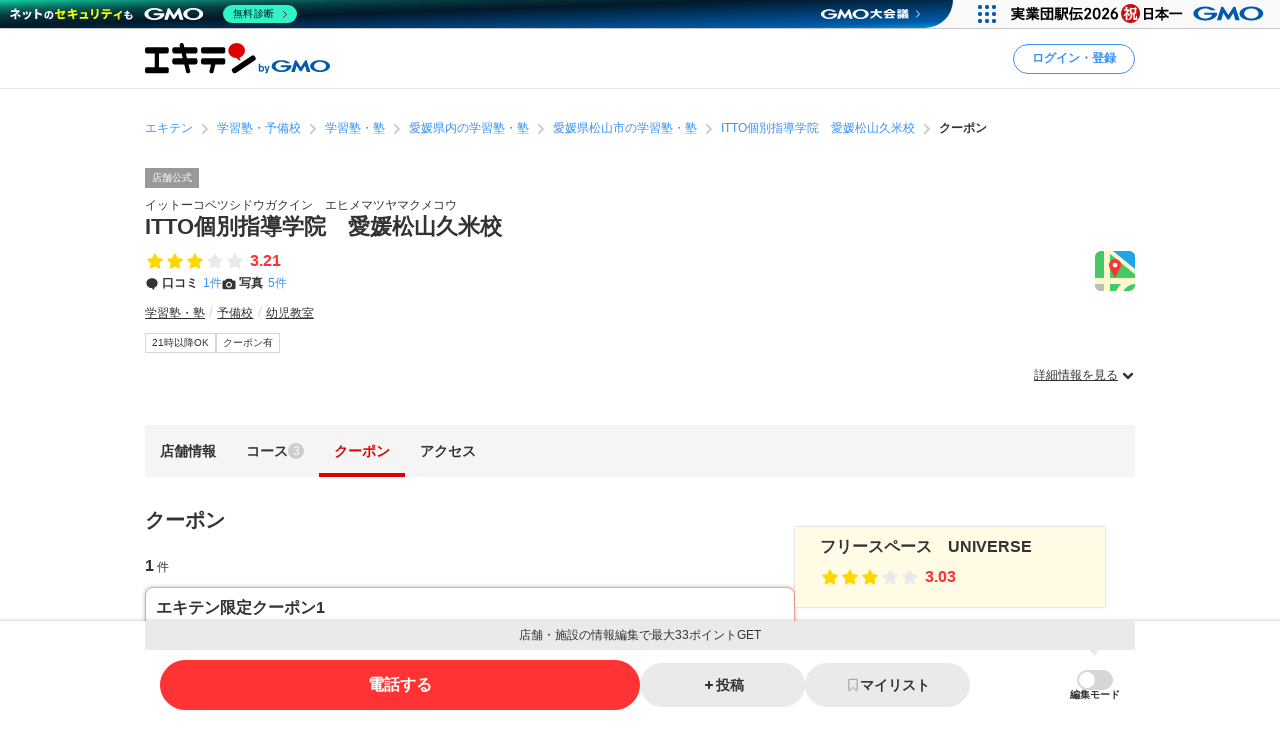

--- FILE ---
content_type: text/html; charset=UTF-8
request_url: https://www.ekiten.jp/shop_7086928/coupon/
body_size: 22895
content:
<!DOCTYPE html>
<html lang="ja">
<head>
    <meta charset="utf-8">
    <title>ITTO個別指導学院　愛媛松山久米校（松山市南久米町）のクーポン(1件) | エキテン byGMO</title>
    <meta name="description" content="久米駅(松山市)周辺にあるITTO個別指導学院　愛媛松山久米校(学習塾・塾)のお得なクーポン情報(1件)を掲載中。国内最大級のオンライン商店街「エキテン byGMO」では、店舗の口コミなどからあなたの目的に合ったお店を探せます。">
    <meta name="viewport" content="width=device-width, initial-scale=1">
                <link rel="canonical" href="https://www.ekiten.jp/shop_7086928/coupon/">
        <link rel="stylesheet" href="https://static.ekiten.jp/css/pc/app.css?id=e9475f8504258ad25bfe101df7ac6960">
    <link rel="stylesheet" type="text/css" href="https://cdn.jsdelivr.net/npm/toastify-js/src/toastify.min.css">
    <link rel="icon" href="/favicon.ico">
            <link rel="stylesheet" href="https://static.ekiten.jp/css/sp/shop.css?id=9dd1a35ff4860c3f18187a69f0a1823e">
        
            <!-- Geniee Wrapper Head Tag -->
<script>
    window.gnshbrequest = window.gnshbrequest || {cmd:[]};
    window.gnshbrequest.cmd.push(function(){
        window.gnshbrequest.registerPassback("1532949");
        window.gnshbrequest.registerPassback("1532950");
        window.gnshbrequest.registerPassback("1532951");
        window.gnshbrequest.registerPassback("1532952");
        window.gnshbrequest.registerPassback("1532953");
        window.gnshbrequest.registerPassback("1532954");
        window.gnshbrequest.registerPassback("1532955");
        window.gnshbrequest.registerPassback("1532956");
        window.gnshbrequest.registerPassback("1532957");
        window.gnshbrequest.registerPassback("1532958");
        window.gnshbrequest.registerPassback("1532959");
        window.gnshbrequest.registerPassback("1532960");
        window.gnshbrequest.registerPassback("1533043");
        window.gnshbrequest.forceInternalRequest();
    });
</script>
<script async src="https://cpt.geniee.jp/hb/v1/216871/751/wrapper.min.js"></script>
<!-- /Geniee Wrapper Head Tag -->
        <!-- Google Tag Manager dataLayer -->

<script>
    window.dataLayer = window.dataLayer || [];
    // for javascript
    window.gaTagManagerParameters = {
                                                        pageCategory: 'shopDetail',
                                                pageSubCategory: 'coupon',
                                                largeGenre: '3',
                                                smallGenre: '0408_0406_0415',
                                                city: '38201',
                                                station: '2999_2641',
                                                spot: 'none',
                                                shopService: 'shop',
                                                sort: 'none',
                                                shopMemberType: 'trial',
                                                shopMemberPlan: 'none',
                                                shopId: '7086928',
                                                userId: 'none',
                                                accountType: 'none',
                            }

    window.dataLayer.push(window.gaTagManagerParameters);
</script>
<!-- Google Tag Manager -->
<script>(function(w,d,s,l,i){w[l]=w[l]||[];w[l].push({'gtm.start':
            new Date().getTime(),event:'gtm.js'});var f=d.getElementsByTagName(s)[0],
        j=d.createElement(s),dl=l!='dataLayer'?'&l='+l:'';j.async=true;j.src=
        'https://www.googletagmanager.com/gtm.js?id='+i+dl;f.parentNode.insertBefore(j,f);
    })(window,document,'script','dataLayer','GTM-W7XLH3B');</script>
<!-- End Google Tag Manager -->
            <meta property="og:site_name" content="エキテン byGMO"/>
        <meta property="og:title" content="ITTO個別指導学院　愛媛松山久米校（松山市南久米町）のクーポン(1件) | エキテン byGMO"/>
        <meta property="og:description" content="久米駅(松山市)周辺にあるITTO個別指導学院　愛媛松山久米校(学習塾・塾)のお得なクーポン情報(1件)を掲載中。国内最大級のオンライン商店街「エキテン byGMO」では、店舗の口コミなどからあなたの目的に合ったお店を探せます。"/>
        <meta property="og:url" content="https://www.ekiten.jp/shop_7086928/coupon/"/>
                    <meta property="og:image" content="https://image.ekiten.jp/shop/7086928/20160224172810_1.jpg?size=ogp"/>
                <meta property="og:type" content="article"/>
        <meta property="fb:app_id" content="124095931022360"/>
        <meta name="twitter:card" content="summary_large_image"/>
        <meta property="og:locale" content="ja_JP"/>
    </head>
<body class="">
<!-- Google Tag Manager (noscript) -->
<noscript><iframe src="https://www.googletagmanager.com/ns.html?id=GTM-W7XLH3B"
                  height="0" width="0" style="display:none;visibility:hidden"></iframe></noscript>
<!-- End Google Tag Manager (noscript) -->

<div id="fb-root"></div>
<script async defer crossorigin="anonymous" src="https://connect.facebook.net/ja_JP/sdk.js#xfbml=1&version=v16.0"
        nonce="mW54JRmn"></script>

<svg aria-hidden="true" style="position: absolute; width: 0; height: 0; overflow: hidden;"
     xmlns="http://www.w3.org/2000/svg" xmlns:xlink="http://www.w3.org/1999/xlink">
    <defs>
        <symbol id="icon-angle-down" viewBox="0 0 32 32">
            <path
                d="M27.607 10.807l-2.16-2.14c-0.241-0.242-0.575-0.391-0.943-0.391s-0.702 0.149-0.943 0.391v0l-7.087 7.067c-0.121 0.122-0.288 0.197-0.473 0.197s-0.352-0.075-0.473-0.197l-0-0-7.087-7.067c-0.241-0.242-0.575-0.391-0.943-0.391s-0.702 0.149-0.943 0.391v0l-2.16 2.14c-0.242 0.241-0.391 0.575-0.391 0.943s0.149 0.702 0.391 0.943l8.507 8.5 2.16 2.14c0.241 0.24 0.573 0.388 0.94 0.388s0.699-0.148 0.94-0.388l10.667-10.667c0.234-0.24 0.378-0.568 0.378-0.93s-0.144-0.69-0.378-0.93l0 0z"></path>
        </symbol>
        <symbol id="icon-angle-left" viewBox="0 0 32 32">
            <path
                d="M10.387 18.713l9.747 9.693c0.241 0.242 0.575 0.391 0.943 0.391s0.702-0.149 0.943-0.391v0l1.173-1.18c0.242-0.241 0.391-0.575 0.391-0.943s-0.149-0.702-0.391-0.943v0l-7.627-7.58c-0.242-0.241-0.391-0.575-0.391-0.943s0.149-0.702 0.391-0.943v0l7.587-7.62c0.242-0.241 0.391-0.575 0.391-0.943s-0.149-0.702-0.391-0.943v0l-1.153-1.173c-0.241-0.24-0.573-0.388-0.94-0.388s-0.699 0.148-0.94 0.388l0-0-9.727 9.747c-0.485 0.483-0.785 1.151-0.785 1.89 0 0.735 0.298 1.401 0.779 1.883l-0-0z"></path>
        </symbol>
        <symbol id="icon-angle-right" viewBox="0 0 32 32">
            <path
                d="M21.92 14.113l-9.72-9.72c-0.241-0.242-0.575-0.391-0.943-0.391s-0.702 0.149-0.943 0.391v0l-1.173 1.18c-0.24 0.241-0.388 0.573-0.388 0.94s0.148 0.699 0.388 0.94l7.6 7.607c0.24 0.241 0.388 0.573 0.388 0.94s-0.148 0.699-0.388 0.94l-7.6 7.607c-0.24 0.241-0.388 0.573-0.388 0.94s0.148 0.699 0.388 0.94l-0-0 1.173 1.18c0.241 0.242 0.575 0.391 0.943 0.391s0.702-0.149 0.943-0.391v0l9.72-9.72c0.483-0.483 0.782-1.15 0.782-1.887s-0.299-1.404-0.782-1.887l-0-0z"></path>
        </symbol>
        <symbol id="icon-angle-up" viewBox="0 0 32 32">
            <path
                d="M27.607 19.473l-10.667-10.667c-0.241-0.24-0.573-0.388-0.94-0.388s-0.699 0.148-0.94 0.388l-10.667 10.667c-0.242 0.241-0.391 0.575-0.391 0.943s0.149 0.702 0.391 0.943v0l2.16 2.16c0.241 0.242 0.575 0.391 0.943 0.391s0.702-0.149 0.943-0.391l7.087-7.093c0.121-0.122 0.288-0.197 0.473-0.197s0.353 0.075 0.473 0.197l7.087 7.093c0.241 0.242 0.575 0.391 0.943 0.391s0.702-0.149 0.943-0.391v0l2.16-2.187c0.234-0.24 0.378-0.568 0.378-0.93s-0.144-0.69-0.378-0.93l0 0z"></path>
        </symbol>
        <symbol id="icon-bookmark" viewBox="0 0 32 32">
            <path
                d="M16 3h-8.2c-0.736 0-1.333 0.597-1.333 1.333v0 23.133c0 0 0 0.001 0 0.001 0 0.736 0.597 1.333 1.333 1.333 0.364 0 0.693-0.145 0.934-0.381l-0 0 6.34-6.16c0.24-0.232 0.566-0.375 0.927-0.375s0.687 0.143 0.927 0.375l-0-0 6.34 6.16c0.24 0.236 0.57 0.381 0.933 0.381 0.736 0 1.333-0.597 1.333-1.333 0-0 0-0.001 0-0.001v0-23.133c0-0.736-0.597-1.333-1.333-1.333v0z"></path>
        </symbol>
        <symbol id="icon-calendar" viewBox="0 0 32 32">
            <path
                d="M27.933 6.207h-2.6v-2.207c0-0.736-0.597-1.333-1.333-1.333v0h-1.667c-0.736 0-1.333 0.597-1.333 1.333v0 2.207h-10.14v-2.207c0-0.736-0.597-1.333-1.333-1.333v0h-1.667c-0.736 0-1.333 0.597-1.333 1.333v0 2.207h-2.587c-0.736 0-1.333 0.597-1.333 1.333v0 20.46c0 0.736 0.597 1.333 1.333 1.333v0h24c0.736 0 1.333-0.597 1.333-1.333v0-20.46c0 0 0 0 0-0 0-0.736-0.597-1.333-1.333-1.333-0.002 0-0.005 0-0.007 0h0zM12.813 21.26v-4.067h6.24v4.067zM19.053 23.26v4.073h-6.24v-4.073zM19.053 11.14v4.053h-6.24v-4.053zM21.053 11.14h6.213v4.053h-6.213zM10.813 11.14v4.053h-6.207v-4.053zM4.607 17.193h6.207v4.067h-6.207zM21.053 17.193h6.213v4.067h-6.213zM4.607 23.26h6.207v4.073h-6.207zM21.053 27.333v-4.073h6.213v4.073z"></path>
        </symbol>
        <symbol id="icon-camera" viewBox="0 0 32 32">
            <path
                d="M20.068 16.809c0.53 2.247-0.861 4.498-3.108 5.028s-4.498-0.861-5.028-3.108c-0.53-2.247 0.861-4.498 3.108-5.028s4.498 0.861 5.028 3.108z"></path>
            <path
                d="M28 7.867h-4.087l-0.48-1.68c-0.287-1.183-1.335-2.049-2.586-2.053h-9.7c-1.244 0.005-2.286 0.861-2.576 2.015l-0.004 0.018-0.48 1.7h-4.087c-1.473 0-2.667 1.194-2.667 2.667v0 14.667c0 1.473 1.194 2.667 2.667 2.667v0h24c1.473 0 2.667-1.194 2.667-2.667v0-14.667c0-1.473-1.194-2.667-2.667-2.667v0zM16 24.613c-3.781 0-6.847-3.065-6.847-6.847s3.065-6.847 6.847-6.847c3.781 0 6.847 3.065 6.847 6.847v0c-0.004 3.78-3.067 6.843-6.846 6.847h-0z"></path>
        </symbol>
        <symbol id="icon-caret-right" viewBox="0 0 32 32">
            <path
                d="M23.267 15.093l-9.933-10.667c-0.243-0.252-0.583-0.408-0.96-0.408-0.73 0-1.323 0.586-1.333 1.314v21.334c0.010 0.728 0.603 1.315 1.333 1.315 0.377 0 0.717-0.156 0.96-0.408l0-0 9.913-10.667c0.227-0.238 0.366-0.562 0.366-0.917 0-0.345-0.131-0.66-0.347-0.897l0.001 0.001z"></path>
        </symbol>
        <symbol id="icon-caret-down" viewBox="0 0 32 32">
            <path
                d="M16.933 23.867l10.667-9.933c0.867-0.8 0.333-2.333-0.933-2.333h-21.333c-1.2 0-1.8 1.467-0.933 2.333l10.667 9.933c0.533 0.467 1.333 0.467 1.8 0z"></path>
        </symbol>
        <symbol id="icon-chevron-double-left" viewBox="0 0 32 32">
            <path
                d="M15.207 17.887l9.72 9.727c0.241 0.242 0.575 0.391 0.943 0.391s0.702-0.149 0.943-0.391v0l1.187-1.18c0.24-0.241 0.388-0.573 0.388-0.94s-0.148-0.699-0.388-0.94l-7.613-7.607c-0.24-0.241-0.388-0.573-0.388-0.94s0.148-0.699 0.388-0.94l7.613-7.607c0.242-0.241 0.391-0.575 0.391-0.943s-0.149-0.702-0.391-0.943v0l-1.187-1.173c-0.241-0.242-0.575-0.391-0.943-0.391s-0.702 0.149-0.943 0.391v0l-9.72 9.72c-0.481 0.482-0.779 1.148-0.779 1.883s0.298 1.401 0.779 1.883l-0-0z"></path>
            <path
                d="M4.4 17.887l9.727 9.727c0.241 0.242 0.575 0.391 0.943 0.391s0.702-0.149 0.943-0.391v0l1.173-1.18c0.24-0.241 0.388-0.573 0.388-0.94s-0.148-0.699-0.388-0.94l-7.6-7.607c-0.242-0.241-0.391-0.575-0.391-0.943s0.149-0.702 0.391-0.943v0l7.6-7.6c0.242-0.241 0.391-0.575 0.391-0.943s-0.149-0.702-0.391-0.943v0l-1.187-1.173c-0.241-0.24-0.573-0.388-0.94-0.388s-0.699 0.148-0.94 0.388l-9.72 9.72c-0.481 0.482-0.779 1.148-0.779 1.883s0.298 1.401 0.779 1.883l-0-0z"></path>
        </symbol>
        <symbol id="icon-chevron-double-right" viewBox="0 0 32 32">
            <path
                d="M16.793 14.113l-9.72-9.72c-0.241-0.24-0.573-0.388-0.94-0.388s-0.699 0.148-0.94 0.388l0-0-1.193 1.173c-0.242 0.241-0.391 0.575-0.391 0.943s0.149 0.702 0.391 0.943v0l7.6 7.6c0.242 0.241 0.391 0.575 0.391 0.943s-0.149 0.702-0.391 0.943v0l-7.6 7.607c-0.24 0.241-0.388 0.573-0.388 0.94s0.148 0.699 0.388 0.94l-0-0 1.173 1.18c0.241 0.242 0.575 0.391 0.943 0.391s0.702-0.149 0.943-0.391v0l9.733-9.72c0.483-0.483 0.782-1.15 0.782-1.887s-0.299-1.404-0.782-1.887l-0-0z"></path>
            <path
                d="M27.6 14.113l-9.72-9.72c-0.241-0.242-0.575-0.391-0.943-0.391s-0.702 0.149-0.943 0.391v0l-1.18 1.173c-0.242 0.241-0.391 0.575-0.391 0.943s0.149 0.702 0.391 0.943l7.607 7.6c0.242 0.241 0.391 0.575 0.391 0.943s-0.149 0.702-0.391 0.943l-7.607 7.6c-0.242 0.241-0.391 0.575-0.391 0.943s0.149 0.702 0.391 0.943v0l1.187 1.173c0.241 0.242 0.575 0.391 0.943 0.391s0.702-0.149 0.943-0.391l9.713-9.72c0.481-0.482 0.779-1.148 0.779-1.883s-0.298-1.401-0.779-1.883l0 0z"></path>
        </symbol>
        <symbol id="icon-circle" viewBox="0 0 32 32">
            <path
                d="M16 5.667c5.707 0 10.333 4.626 10.333 10.333s-4.626 10.333-10.333 10.333c-5.707 0-10.333-4.626-10.333-10.333v0c0.011-5.702 4.631-10.322 10.332-10.333h0.001zM16 2.667c-7.364 0-13.333 5.97-13.333 13.333s5.97 13.333 13.333 13.333c7.364 0 13.333-5.97 13.333-13.333v0c0-7.364-5.97-13.333-13.333-13.333v0z"></path>
        </symbol>
        <symbol id="icon-comment" viewBox="0 0 32 32">
            <path
                d="M28.787 14.073c-0.057 4.017-2.258 7.508-5.507 9.385l-0.053 0.028c-0.732 0.433-1.588 0.848-2.48 1.192l-0.12 0.041c-0.004 0.082-0.007 0.177-0.007 0.273 0 0.714 0.135 1.397 0.38 2.025l-0.013-0.038c0.667 1.747 1.453 1.927 1.467 2.167 0 0.513-3.267 0-4.887-1.693-0.605-0.537-1.081-1.207-1.381-1.965l-0.012-0.035h-0.173c-7.060 0-12.787-5.107-12.787-11.407s5.727-11.38 12.787-11.38 12.787 5.107 12.787 11.407z"></path>
        </symbol>
        <symbol id="icon-envelope" viewBox="0 0 32 32">
            <path
                d="M15.86 17.633c0.041 0.022 0.089 0.035 0.14 0.035s0.099-0.013 0.142-0.035l-0.002 0.001 14.527-6.793v-2.173c0-1.473-1.194-2.667-2.667-2.667v0h-24c-1.473 0-2.667 1.194-2.667 2.667v0 2.173z"></path>
            <path
                d="M16.987 19.447c-0.293 0.143-0.637 0.227-1 0.227s-0.707-0.084-1.014-0.233l0.014 0.006-13.653-6.4v10.287c0 1.473 1.194 2.667 2.667 2.667v0h24c1.473 0 2.667-1.194 2.667-2.667v0-10.287z"></path>
        </symbol>
        <symbol id="icon-exclamation-circle" viewBox="0 0 32 32">
            <path
                d="M16 2c-7.732 0-14 6.268-14 14s6.268 14 14 14c7.732 0 14-6.268 14-14v0c0-7.732-6.268-14-14-14v0zM18 23.567c0 0.368-0.298 0.667-0.667 0.667v0h-2.667c-0.368 0-0.667-0.298-0.667-0.667v0-2.233c0-0.368 0.298-0.667 0.667-0.667v0h2.667c0.368 0 0.667 0.298 0.667 0.667v0zM18 17.927c-0.018 0.354-0.309 0.633-0.666 0.633-0 0-0.001 0-0.001 0h-2.707c-0 0-0.001 0-0.001 0-0.356 0-0.648-0.28-0.666-0.632l-0-0.002-0.427-9.46c0-0.368 0.298-0.667 0.667-0.667v0h3.6c0.368 0 0.667 0.298 0.667 0.667v0z"></path>
        </symbol>
        <symbol id="icon-exclamation-triangle" viewBox="0 0 32 32">
            <path
                d="M30.453 26.853l-13.3-23.040c-0.235-0.4-0.663-0.664-1.153-0.664s-0.918 0.264-1.15 0.658l-0.003 0.006-13.3 23.040c-0.112 0.191-0.179 0.421-0.179 0.667 0 0.736 0.596 1.333 1.332 1.333h26.633c0.721-0.019 1.299-0.609 1.299-1.333 0-0.246-0.066-0.476-0.182-0.673l0.003 0.006zM17.627 24.853c0 0.368-0.298 0.667-0.667 0.667v0h-1.92c-0.368 0-0.667-0.298-0.667-0.667v0-1.52c0-0.368 0.298-0.667 0.667-0.667v0h1.92c0.368 0 0.667 0.298 0.667 0.667v0zM17.627 20.3c-0.018 0.354-0.309 0.633-0.666 0.633-0 0-0.001 0-0.001 0h-2c-0 0-0.001 0-0.001 0-0.356 0-0.648-0.28-0.666-0.632l-0-0.002-0.293-7.38c0-0.368 0.298-0.667 0.667-0.667v0h2.667c0.368 0 0.667 0.298 0.667 0.667v0z"></path>
        </symbol>
        <symbol id="icon-external-link" viewBox="0 0 32 32">
            <path
                d="M25.393 13.453v10.607c0 0.736-0.597 1.333-1.333 1.333v0h-16.12c-0.736 0-1.333-0.597-1.333-1.333v0-16.12c0-0.736 0.597-1.333 1.333-1.333v0h10.607l-2.667-2.667h-7.94c-2.209 0-4 1.791-4 4v0 16.12c0 2.209 1.791 4 4 4v0h16.12c2.209 0 4-1.791 4-4v0-7.94z"></path>
            <path
                d="M27.607 3.94h-7.82c-0.234 0.011-0.42 0.204-0.42 0.44 0 0.11 0.040 0.211 0.107 0.288l-0-0.001 1.92 1.913 0.813 0.82-1.42 1.42-5.073 5.080c-0.24 0.241-0.388 0.573-0.388 0.94s0.148 0.699 0.388 0.94l-0-0 0.467 0.473c0.241 0.242 0.575 0.391 0.943 0.391s0.702-0.149 0.943-0.391v0l6.5-6.5 0.827 0.833 1.94 1.927c0.076 0.082 0.184 0.133 0.304 0.133 0.001 0 0.002 0 0.003 0h-0c0.243 0 0.44-0.197 0.44-0.44v-7.827c0-0 0-0.001 0-0.001 0-0.243-0.197-0.44-0.44-0.44-0.012 0-0.023 0-0.035 0.001l0.002-0z"></path>
        </symbol>
        <symbol id="icon-eye-slash" viewBox="0 0 32 32">
            <path
                d="M10.12 14.833c-0.076 0.346-0.12 0.744-0.12 1.152 0 0.005 0 0.010 0 0.016v-0.001c0.003 1.711 0.721 3.253 1.871 4.344l0.003 0.002c-2.625-1.055-4.872-2.526-6.774-4.353l0.007 0.007c1.032-0.965 2.17-1.845 3.386-2.612l0.094-0.055-1.46-1.46c-1.575 1.029-2.942 2.17-4.165 3.451l-0.009 0.009-0.6 0.667 0.6 0.667c0.24 0.267 5.887 6.467 13.047 6.467 0.785-0.004 1.55-0.079 2.292-0.219l-0.079 0.012z"></path>
            <path
                d="M29.047 15.333c-0.24-0.267-5.887-6.467-13.047-6.467-0.785 0.004-1.55 0.079-2.292 0.219l0.079-0.012 8.093 8.093c0.076-0.346 0.12-0.744 0.12-1.152 0-0.005 0-0.010-0-0.016v0.001c-0.003-1.711-0.721-3.253-1.871-4.344l-0.003-0.002c2.624 1.057 4.871 2.527 6.774 4.353l-0.007-0.007c-1.034 0.978-2.172 1.869-3.389 2.646l-0.091 0.055 1.46 1.46c1.574-1.038 2.942-2.19 4.163-3.482l0.010-0.011 0.6-0.667z"></path>
            <path
                d="M24.493 26.16c-0.453-0.004-0.863-0.189-1.16-0.487v0l-17.007-17.007c-0.221-0.28-0.355-0.639-0.355-1.029 0-0.92 0.746-1.667 1.667-1.667 0.39 0 0.748 0.134 1.032 0.358l-0.004-0.003 17.007 17.007c0.302 0.302 0.49 0.719 0.49 1.18 0 0.92-0.746 1.667-1.667 1.667-0.001 0-0.002 0-0.003 0h0z"></path>
        </symbol>
        <symbol id="icon-eye" viewBox="0 0 32 32">
            <path
                d="M29.047 15.333c-0.24-0.267-5.887-6.467-13.047-6.467s-12.807 6.2-13.047 6.467l-0.6 0.667 0.6 0.667c0.24 0.267 5.887 6.467 13.047 6.467s12.807-6.2 13.047-6.467l0.6-0.667zM11.873 11.653c-1.141 1.094-1.85 2.631-1.85 4.333s0.709 3.239 1.848 4.331l0.002 0.002c-2.624-1.047-4.871-2.509-6.775-4.328l0.008 0.008c1.895-1.819 4.142-3.29 6.626-4.296l0.14-0.050zM20.127 20.32c1.141-1.094 1.85-2.631 1.85-4.333s-0.709-3.239-1.848-4.331l-0.002-0.002c2.624 1.057 4.871 2.527 6.774 4.353l-0.007-0.007c-1.894 1.821-4.142 3.291-6.627 4.297l-0.14 0.050z"></path>
        </symbol>
        <symbol id="icon-heart" viewBox="0 0 32 32">
            <path
                d="M16.94 28.407c-0.241 0.24-0.573 0.388-0.94 0.388s-0.699-0.148-0.94-0.388l-11.333-11.333c-1.438-1.463-2.326-3.471-2.326-5.686 0-4.481 3.632-8.113 8.113-8.113 2.205 0 4.205 0.88 5.668 2.308l-0.002-0.002 0.82 0.82 0.82-0.82c1.462-1.432 3.465-2.315 5.675-2.315 4.481 0 8.113 3.632 8.113 8.113 0 2.21-0.884 4.214-2.317 5.677l0.001-0.001z"></path>
        </symbol>
        <symbol id="icon-list" viewBox="0 0 32 32">
            <path
                d="M26.953 9.92h-14.853c-0.736 0-1.333-0.597-1.333-1.333s0.597-1.333 1.333-1.333v0h14.853c0.736 0 1.333 0.597 1.333 1.333s-0.597 1.333-1.333 1.333v0z"></path>
            <path
                d="M8.767 8.587c0 1.395-1.131 2.527-2.527 2.527s-2.527-1.131-2.527-2.527c0-1.395 1.131-2.527 2.527-2.527s2.527 1.131 2.527 2.527z"></path>
            <path
                d="M26.953 17.333h-14.853c-0.736 0-1.333-0.597-1.333-1.333s0.597-1.333 1.333-1.333v0h14.853c0.736 0 1.333 0.597 1.333 1.333s-0.597 1.333-1.333 1.333v0z"></path>
            <path
                d="M8.767 15.987c0 1.395-1.131 2.527-2.527 2.527s-2.527-1.131-2.527-2.527c0-1.395 1.131-2.527 2.527-2.527s2.527 1.131 2.527 2.527z"></path>
            <path
                d="M26.953 24.72h-14.853c-0.736 0-1.333-0.597-1.333-1.333s0.597-1.333 1.333-1.333v0h14.853c0.736 0 1.333 0.597 1.333 1.333s-0.597 1.333-1.333 1.333v0z"></path>
            <path
                d="M8.767 23.387c0 1.395-1.131 2.527-2.527 2.527s-2.527-1.131-2.527-2.527c0-1.395 1.131-2.527 2.527-2.527s2.527 1.131 2.527 2.527z"></path>
        </symbol>
        <symbol id="icon-map-marker" viewBox="0 0 32 32">
            <path
                d="M25.66 11.333c-0.004-5.332-4.327-9.653-9.66-9.653-5.335 0-9.66 4.325-9.66 9.66 0 1.554 0.367 3.022 1.019 4.322l-0.025-0.056 0.107 0.2 0.1 0.187 3.127 5.82 4.127 7.827c0.228 0.427 0.671 0.713 1.18 0.713s0.952-0.286 1.177-0.705l0.003-0.007 4.207-8 3.2-5.887 0.093-0.167c0.631-1.24 1.003-2.703 1.007-4.252v-0.001zM16 7.447c2.135 0 3.867 1.731 3.867 3.867s-1.731 3.867-3.867 3.867c-2.128 0-3.855-1.72-3.867-3.846v-0.001c-0-0.006-0-0.013-0-0.020 0-2.136 1.731-3.867 3.867-3.867 0 0 0 0 0 0v0z"></path>
        </symbol>
        <symbol id="icon-minus" viewBox="0 0 32 32">
            <path d="M8.107 13.833h15.787c0.736 0 1.333 0.597 1.333 1.333v1.667c0 0.736-0.597 1.333-1.333 1.333h-15.787c-0.736 0-1.333-0.597-1.333-1.333v-1.667c0-0.736 0.597-1.333 1.333-1.333z"></path>
        </symbol>
        <symbol id="icon-phone" viewBox="0 0 32 32">
            <path
                d="M29.213 21.333l-6.94-2.173c-0.177-0.057-0.381-0.090-0.592-0.090-0.899 0-1.659 0.593-1.911 1.409l-0.004 0.014-0.86 2.753c-4.433-2.012-7.865-5.582-9.649-9.995l-0.044-0.124 3.247-2.12c0.547-0.363 0.903-0.976 0.903-1.673 0-0.41-0.123-0.791-0.335-1.108l0.005 0.007-3.867-5.907c-0.362-0.55-0.977-0.908-1.676-0.908-0.409 0-0.788 0.123-1.105 0.333l0.007-0.005s-2.32 1.507-3.060 2.060c-0.582 0.477-1.037 1.086-1.322 1.783l-0.011 0.030c-0.833 1.833-1.16 5.2 1.76 10.993 2.378 5.16 6.376 9.235 11.331 11.651l0.142 0.062c11.367 5.287 12.253 2.667 13.873-0.4 0.471-1.075 0.961-2.434 1.373-3.827l0.067-0.266c0.056-0.175 0.088-0.377 0.088-0.586 0-0.898-0.592-1.658-1.407-1.911l-0.014-0.004z"></path>
        </symbol>
        <symbol id="icon-plus" viewBox="0 0 32 32">
            <path
                d="M23.893 13.833h-5.727v-5.727c0-0.736-0.597-1.333-1.333-1.333v0h-1.667c-0.736 0-1.333 0.597-1.333 1.333v0 5.727h-5.727c-0.736 0-1.333 0.597-1.333 1.333v0 1.667c0 0.736 0.597 1.333 1.333 1.333v0h5.727v5.727c0 0.736 0.597 1.333 1.333 1.333v0h1.667c0.736 0 1.333-0.597 1.333-1.333v0-5.727h5.727c0.736 0 1.333-0.597 1.333-1.333v0-1.667c0-0.736-0.597-1.333-1.333-1.333v0z"></path>
        </symbol>
        <symbol id="icon-point-circle" viewBox="0 0 32 32">
            <path
                d="M16.933 12h-2.707v4.24h2.707c0.042 0.003 0.090 0.004 0.139 0.004 0.555 0 1.065-0.195 1.465-0.521l-0.004 0.003c0.36-0.376 0.582-0.888 0.582-1.452 0-0.069-0.003-0.137-0.010-0.204l0.001 0.009c0.006-0.057 0.009-0.123 0.009-0.189 0-0.551-0.222-1.049-0.582-1.411l0 0c-0.399-0.303-0.903-0.485-1.451-0.485-0.053 0-0.105 0.002-0.156 0.005l0.007-0z"></path>
            <path
                d="M16 2.667c-7.364 0-13.333 5.97-13.333 13.333s5.97 13.333 13.333 13.333c7.364 0 13.333-5.97 13.333-13.333v0c0-7.364-5.97-13.333-13.333-13.333v0zM20.833 17.633c-0.896 0.654-2.019 1.046-3.234 1.046-0.134 0-0.266-0.005-0.397-0.014l0.018 0.001h-2.993v5.2h-2.987v-14.4h6.18c0.076-0.004 0.164-0.006 0.253-0.006 1.2 0 2.301 0.422 3.162 1.127l-0.009-0.007q1.267 1.12 1.267 3.447c0 1.7-0.42 2.907-1.26 3.607z"></path>
        </symbol>
        <symbol id="icon-search" viewBox="0 0 32 32">
            <path
                d="M30.273 27.44l-6-6c1.499-2.055 2.399-4.631 2.399-7.417 0-6.996-5.671-12.667-12.667-12.667s-12.667 5.671-12.667 12.667c0 6.996 5.671 12.667 12.667 12.667 2.796 0 5.381-0.906 7.477-2.441l-0.036 0.025 6 6c0.241 0.242 0.575 0.391 0.943 0.391s0.702-0.149 0.943-0.391v0l0.94-0.94c0.244-0.242 0.394-0.577 0.394-0.947s-0.151-0.705-0.394-0.947l-0-0zM14 22.667c-4.786 0-8.667-3.88-8.667-8.667s3.88-8.667 8.667-8.667c4.786 0 8.667 3.88 8.667 8.667v0c0 4.786-3.88 8.667-8.667 8.667v0z"></path>
        </symbol>
        <symbol id="icon-star-half" viewBox="0 0 32 32">
            <path
                d="M16 4.127c0.52 0 0.97 0.298 1.19 0.732l0.003 0.008 3.007 6.093c0.098 0.196 0.283 0.335 0.503 0.366l0.004 0 6.72 0.973c0.647 0.1 1.136 0.652 1.136 1.319 0 0.374-0.154 0.712-0.402 0.954l-0 0-4.827 4.76c-0.125 0.121-0.203 0.291-0.203 0.479 0 0.040 0.004 0.080 0.010 0.118l-0.001-0.004 1.147 6.667c0.015 0.074 0.023 0.159 0.023 0.246 0 0.736-0.597 1.333-1.333 1.333-0.241 0-0.468-0.064-0.663-0.176l0.006 0.003-6-3.16c-0.091-0.050-0.198-0.079-0.313-0.080h-0z"></path>
        </symbol>
        <symbol id="icon-star" viewBox="0 0 32 32">
            <path
                d="M17.193 4.867l3.007 6.093c0.098 0.196 0.283 0.335 0.503 0.366l0.004 0 6.72 0.973c0.647 0.1 1.136 0.652 1.136 1.319 0 0.374-0.154 0.712-0.402 0.954l-0 0-4.827 4.76c-0.125 0.121-0.203 0.291-0.203 0.479 0 0.040 0.004 0.080 0.010 0.118l-0.001-0.004 1.147 6.667c0.015 0.074 0.023 0.159 0.023 0.246 0 0.736-0.597 1.333-1.333 1.333-0.241 0-0.468-0.064-0.663-0.176l0.006 0.003-6-3.16c-0.091-0.049-0.199-0.078-0.313-0.078s-0.223 0.029-0.317 0.080l0.004-0.002-6 3.16c-0.18 0.096-0.393 0.153-0.619 0.153-0.736 0-1.333-0.597-1.333-1.333 0-0.080 0.007-0.158 0.020-0.234l-0.001 0.008 1.147-6.667c0.006-0.034 0.010-0.074 0.010-0.114 0-0.188-0.078-0.358-0.203-0.479l-0-0-4.873-4.76c-0.248-0.242-0.403-0.581-0.403-0.955 0-0.667 0.489-1.219 1.128-1.318l0.007-0.001 6.72-0.967c0.224-0.032 0.409-0.171 0.505-0.363l0.002-0.004 3.007-6.1c0.223-0.441 0.674-0.739 1.193-0.739s0.97 0.297 1.19 0.731l0.003 0.008z"></path>
        </symbol>
        <symbol id="icon-times" viewBox="0 0 32 32">
            <path
                d="M19.067 16l5.773-5.773c0.242-0.241 0.391-0.575 0.391-0.943s-0.149-0.702-0.391-0.943v0l-1.18-1.18c-0.241-0.242-0.575-0.391-0.943-0.391s-0.702 0.149-0.943 0.391v0l-5.773 5.773-5.773-5.773c-0.241-0.242-0.575-0.391-0.943-0.391s-0.702 0.149-0.943 0.391v0l-1.18 1.18c-0.242 0.241-0.391 0.575-0.391 0.943s0.149 0.702 0.391 0.943v0l5.773 5.773-5.773 5.773c-0.242 0.241-0.391 0.575-0.391 0.943s0.149 0.702 0.391 0.943v0l1.18 1.18c0.241 0.242 0.575 0.391 0.943 0.391s0.702-0.149 0.943-0.391v0l5.773-5.773 5.773 5.773c0.241 0.242 0.575 0.391 0.943 0.391s0.702-0.149 0.943-0.391v0l1.18-1.18c0.242-0.241 0.391-0.575 0.391-0.943s-0.149-0.702-0.391-0.943v0z"></path>
        </symbol>
        <symbol id="icon-reload" viewBox="0 0 48 48">
            <path
                d="M44.5,2.2l-7,7c-3.6-3.3-8.3-5.3-13.5-5.3C13,4,4,12.9,4,24s9,20,20,20,20-9,20-20h-4.5c0,8.5-7,15.5-15.5,15.5s-15.5-7-15.5-15.5,7-15.5,15.5-15.5,7.5,1.4,10.3,3.9l-5.4,5.4c-.6.6-.2,1.5.6,1.5h15.6c.5,0,.9-.4.9-.9V2.9c0-.8-.9-1.2-1.5-.6Z"></path>
        </symbol>
        <symbol id="icon-download" viewBox="0 0 48 48">
            <path
                d="M20.8,31.5l1.8,1.8c0.8,0.8,2,0.8,2.8,0l1.8-1.8l0,0l11.7-11.7c0.8-0.8,0.8-2,0-2.8l-1.8-1.8c-0.8-0.8-2-0.8-2.8,0l-7,7V6c0-1.1-0.9-2-2-2h-2.5c-1.1,0-2,0.9-2,2v16.4l-7.1-7.1c-0.8-0.8-2.1-0.8-2.8,0L9.1,17c-0.8,0.8-0.8,2,0,2.8L20.8,31.5z M8.5,42h30.9v-5H8.5V42L8.5,42z"></path>
        </symbol>
        <symbol id="icon-file-image" viewBox="0 0 48 48">
            <path
                d="M40,4H8C5.8,4,4,5.8,4,8v32c0,2.2,1.8,4,4,4h32c2.2,0,4-1.8,4-4V8C44,5.8,42.2,4,40,4L40,4z M28.6,17c1.4,0,2.5,1.1,2.5,2.5S29.9,22,28.6,22s-2.5-1.1-2.5-2.5S27.2,17,28.6,17z M29.7,36H9l10.3-13.4l6.7,8.7l4.6-6L39,36H29.7z"></path>
        </symbol>
        <symbol id="icon-paper-plane" viewBox="0 0 48 48">
            <path
                d="M39.2,6.2L5.6,17.4c-1.5,0.5-2,2.4-0.8,3.5l11.6,7.6L34,13.3c0.5-0.4,1.2,0.3,0.8,0.8L19.5,31.9l7.6,11.5c1.1,1.1,3,0.7,3.5-0.8L41.9,8.9C42.4,7.2,40.9,5.6,39.2,6.2L39.2,6.2z"></path>
        </symbol>
        <symbol id="icon-pdf" viewBox="0 0 48 48">
            <path
                d="M15.2,21.2h-.9v3.2h.9c.4,0,.8-.1,1-.4.3-.3.4-.6.4-1.2s-.1-.9-.3-1.2c-.2-.3-.6-.4-1.1-.4ZM28,4.1H8c-2.2,0-4,1.8-4,4v32c0,2.2,1.8,4,4,4h32c2.2,0,4-1.8,4-4v-20L28,4.1ZM18.5,24.1c-.2.4-.4.7-.7,1-.3.3-.6.4-1,.6s-.9.2-1.4.2h-1.1v4.2h-2.1v-10.4h3.7c.5,0,1,0,1.4.3s.7.4.9.7c.2.3.4.6.5,1,0,.4.1.8.1,1.1s0,1-.2,1.4ZM27.5,27.1c-.1.7-.3,1.2-.6,1.7-.3.4-.6.8-1.1,1-.5.2-1,.3-1.7.3h-3.3v-10.4h3.4c.7,0,1.3.1,1.8.4.4.2.8.6,1,1,.2.4.4,1,.5,1.6,0,.6.1,1.3.1,2.1s0,1.7-.2,2.4ZM35.8,21.3h-3.7v2.5h3.5v1.7h-3.5v4.5h-2.1v-10.4h5.8v1.7ZM25.3,22.1c-.1-.3-.3-.5-.5-.7-.2-.2-.6-.2-1-.2h-.9v7.3h.9c.4,0,.7,0,.9-.2.2-.1.4-.3.5-.6.1-.3.2-.7.3-1.2s0-1.1,0-1.8,0-1.1,0-1.6-.1-.8-.2-1.1Z"></path>
        </symbol>
        <symbol id="icon-memo" viewBox="0 0 32 32">
            <path d="M4.429 25.083c-0.431 0-0.784 0.353-0.784 0.784s0.353 0.784 0.784 0.784h9.484c0.431 0 0.784-0.353 0.784-0.784s-0.353-0.784-0.784-0.784h-9.484zM23.554 29.551c0 0.49-0.392 0.882-0.882 0.882h-20.223c-0.49 0-0.882-0.392-0.882-0.882v-27.121c0-0.49 0.392-0.882 0.882-0.882h11.718v6.506c0 1.489 1.215 2.685 2.685 2.685h6.702v5.369l1.568-1.176v-4.879c0-0.216-0.078-0.412-0.235-0.568l-9.484-9.269c-0.137-0.137-0.353-0.216-0.549-0.216h-12.404c-1.352 0-2.449 1.078-2.449 2.43v27.101c0 1.372 1.097 2.469 2.449 2.469h20.223c1.352 0 2.449-1.097 2.449-2.449v-3.86l-1.568 1.176v2.685zM16.754 21.066c0-0.431-0.353-0.784-0.784-0.784h-11.542c-0.431 0-0.784 0.353-0.784 0.784s0.353 0.784 0.784 0.784h11.542c0.431 0 0.784-0.353 0.784-0.784zM20.086 16.245c0-0.431-0.353-0.784-0.784-0.784h-14.873c-0.431 0-0.784 0.353-0.784 0.784s0.353 0.784 0.784 0.784h14.854c0.431 0 0.784-0.353 0.784-0.784zM31.843 17.852l-2.449-3.292c-0.255-0.353-0.745-0.412-1.097-0.157l-9.328 6.957s0 0 0 0c-0.039 0.020-0.078 0.059-0.098 0.098 0 0 0 0-0.020 0.020-0.020 0.039-0.059 0.059-0.078 0.098 0 0 0 0 0 0 0 0.039-0.039 0.059-0.039 0.098l-1.587 3.743c-0.118 0.255-0.078 0.549 0.098 0.784 0.157 0.196 0.392 0.314 0.627 0.314s0.059 0 0.098 0l4.037-0.451s0 0 0 0c0 0 0.039 0 0.039 0 0.020 0 0.039 0 0.059 0 0 0 0.020 0 0.039 0s0.039 0 0.078-0.039c0 0 0.020 0 0.039 0 0.039 0 0.059-0.039 0.098-0.059 0 0 0 0 0 0l9.328-6.957c0.157-0.118 0.274-0.314 0.314-0.509s-0.020-0.412-0.157-0.588zM19.086 24.808l0.529-1.254 0.823 1.097-1.352 0.157zM22.045 24.201l-1.528-2.038 8.073-6.036 1.509 2.038-8.073 6.036zM4.429 7.407h7.544c0.431 0 0.784-0.353 0.784-0.784s-0.353-0.784-0.784-0.784h-7.544c-0.431 0-0.784 0.353-0.784 0.784s0.353 0.784 0.784 0.784zM4.429 12.208h7.544c0.431 0 0.784-0.353 0.784-0.784s-0.353-0.784-0.784-0.784h-7.544c-0.431 0-0.784 0.353-0.784 0.784s0.353 0.784 0.784 0.784z"></path>
        </symbol>
        <symbol id="icon-copy" viewBox="0 0 48 48">
            <path d="M32,3.99H10c-2.21,0-4,1.79-4,4v25h4V7.99h22V3.99Z"/>
            <path d="M38,43.99h-20c-2.21,0-4-1.79-4-4V15.99c0-2.21,1.79-4,4-4h20c2.21,0,4,1.79,4,4v24c0,2.21-1.79,4-4,4ZM18,15.99v24h20V15.99h-20Z"/>
        </symbol>
        <symbol id="icon-timer" viewBox="0 0 48 48">
            <path d="M11.1989136,29.2727792h3.4683838v-1.4862061h-3.4683838v1.4862061ZM24.7425537,15.5369394h-1.4862061v3.4684448h1.4862061v-3.4684448ZM23.2563477,41.1396005h1.4862061v-3.4690552h-1.4862061v3.4690552ZM5.2422485,15.5467661c.256897,0,.5137329-.0980225.7097168-.2940063l5.0237427-5.0237427c.3919678-.3919678.3919678-1.0274658,0-1.4193726l-1.0487671-1.0488281c-.1959839-.1959839-.4528198-.2940063-.7097168-.2940063-.2055664,0-.402771.0804443-.5772095.2059937-.043457.031311-.0933838.0488892-.1325073.0880127l-5.0237427,5.0237427c-.0979614.0979614-.1714478.2112427-.220459.3320312-.0979614.2416382-.0979614.5137329,0,.7553711.0490112.1208496.1224976.2340088.220459.3320312l1.0488281,1.0487671c.1959229.1959839.4528198.2940063.7096558.2940063ZM17.8641357,3.4905527h12.270752c.5476685,0,.9916382-.4439697.9916382-.9916992V.9916513C31.1265259.4439829,30.6825562.0000131,30.1348877.0000131h-12.270752c-.1369019,0-.267334.027771-.3859863.0779419-.355957.1505737-.6057129.5029297-.6057129.9136963v1.5072021c0,.2738647.1110229.5217285.2905273.7011719.1794434.1794434.4273071.2905273.7011719.2905273ZM26.4137573,8.8377207v-3.4423828c0-.414856-.2521973-.770752-.6116943-.9227905-.119812-.0506592-.2515259-.0786743-.3898315-.0786743h-2.8255005c-.5531006,0-1.0014648.4483643-1.0014648,1.0014648v3.4630127c-4.1751709.5293579-8.21521,2.3775635-11.4215088,5.5838623-7.6806641,7.6806641-7.6806641,20.133606,0,27.81427,3.8403931,3.8403931,8.8737793,5.7605591,13.9071655,5.7605591,5.0334473,0,10.0668335-1.920166,13.9071655-5.7605591,7.6807251-7.6806641,7.6807251-20.133606,0-27.81427-3.2428589-3.2429199-7.3383179-5.0999756-11.5643311-5.6044922ZM35.1496582,39.4280527c-2.9592285,2.9592285-6.8937378,4.5889893-11.0787354,4.5889893s-8.1195068-1.6297607-11.0787354-4.5889893-4.5889282-6.8936768-4.5889282-11.0786743c0-4.1850586,1.6296997-8.1195068,4.5889282-11.0787354s6.8937378-4.5889893,11.0787354-4.5889893c4.1850586,0,8.1195068,1.6297607,11.0787964,4.5889893,2.9591675,2.9592285,4.5889282,6.8936768,4.5889282,11.0787354,0,4.1849976-1.6297607,8.1194458-4.5889893,11.0786743ZM44.87854,13.1165903c-.0490112-.1207886-.1224365-.2340698-.220459-.3320312l-5.0237427-5.0237427c-.1959839-.1959839-.4528198-.2940063-.7097168-.2940063-.2568359,0-.5137329.0980225-.7096558.2940063l-1.0488281,1.0488281c-.3919678.3919067-.3919678,1.0274048,0,1.4193726l5.0237427,5.0237427c.0391235.0391235.0890503.0567017.1325073.0880127.1744385.1255493.3716431.2059937.5772095.2059937.256897,0,.5137329-.0980225.7097168-.2940063l1.0487671-1.0487671c.0980225-.0980225.1714478-.2111816.220459-.3320312.0979614-.2416382.0979614-.5137329,0-.7553711ZM24.4255371,25.5986459c-.7919922-.1149292-1.6277466.0892334-2.2970581.6345215-1.2683716,1.0333252-1.4589233,2.8991699-.4255981,4.1675415s2.8991699,1.4588623,4.1675415.4255981c.6698608-.5457764,1.0387573-1.3237305,1.0858765-2.12323l8.1494751-9.22229-10.6802368,6.1178589ZM33.3325806,29.2729013h3.4684448l.0007324-1.4863281h-3.4691772v1.4863281Z"/>
        </symbol>
    </defs>
</svg>



<div
    id="js-app-status"
    aria-hidden="true"
    data-app-login-status="false"
    data-is-maintenance-status="false"
></div>

<div class="pageWrapper" id="pageTop">
    <div class="mainFrame">
        <div class="headerContainer">
            <header class="header">
    <div class="header__logo">
        <a href="https://www.ekiten.jp"><img src="https://static.ekiten.jp/image/ekiten_byGMO_logo.svg" alt="エキテン byGMO" width="80"
                                                height=""></a>

            </div>
    <div class="header__utils">
                                    <button type="button"
        aria-pressed="undefined" class="ll-a-button ll-a-button--tertiary ll-a-button--s js-redirectMyShopAfterLogin" data-trigger-name="buttonInHeader"
    >
        
        <span class="ll-a-button__label">
            ログイン・登録
                    </span>

            </button>
                        </div>
</header>

        </div>

                    
        
        <div class="mainContainer">
            <div class="ll-m-breadcrumb">
    <nav>
                    <ul class="ll-m-breadcrumb__breadcrumbs">
                                                            <li class="ll-m-breadcrumb__item">
                            <a href="https://www.ekiten.jp"         class="ll-a-textLink ll-a-textLink--primary"
    >
                <span class="ll-a-textLink__label">エキテン</span>

            </a>



                            <svg class="ll-icon ll-m-breadcrumb__item__rightArrow" aria-hidden="true"><use xlink:href="#icon-angle-right"></use></svg>
                        </li>
                                                                                <li class="ll-m-breadcrumb__item">
                            <a href="https://www.ekiten.jp/school/"         class="ll-a-textLink ll-a-textLink--primary"
    >
                <span class="ll-a-textLink__label">学習塾・予備校</span>

            </a>



                            <svg class="ll-icon ll-m-breadcrumb__item__rightArrow" aria-hidden="true"><use xlink:href="#icon-angle-right"></use></svg>
                        </li>
                                                                                <li class="ll-m-breadcrumb__item">
                            <a href="https://www.ekiten.jp/g0408/"         class="ll-a-textLink ll-a-textLink--primary"
    >
                <span class="ll-a-textLink__label">学習塾・塾</span>

            </a>



                            <svg class="ll-icon ll-m-breadcrumb__item__rightArrow" aria-hidden="true"><use xlink:href="#icon-angle-right"></use></svg>
                        </li>
                                                                                <li class="ll-m-breadcrumb__item">
                            <a href="https://www.ekiten.jp/g0408/ehime/"         class="ll-a-textLink ll-a-textLink--primary"
    >
                <span class="ll-a-textLink__label">愛媛県内の学習塾・塾</span>

            </a>



                            <svg class="ll-icon ll-m-breadcrumb__item__rightArrow" aria-hidden="true"><use xlink:href="#icon-angle-right"></use></svg>
                        </li>
                                                                                <li class="ll-m-breadcrumb__item">
                            <a href="https://www.ekiten.jp/g0408/a38201/"         class="ll-a-textLink ll-a-textLink--primary"
    >
                <span class="ll-a-textLink__label">愛媛県松山市の学習塾・塾</span>

            </a>



                            <svg class="ll-icon ll-m-breadcrumb__item__rightArrow" aria-hidden="true"><use xlink:href="#icon-angle-right"></use></svg>
                        </li>
                                                                                <li class="ll-m-breadcrumb__item">
                            <a href="https://www.ekiten.jp/shop_7086928/"         class="ll-a-textLink ll-a-textLink--primary"
    >
                <span class="ll-a-textLink__label">ITTO個別指導学院　愛媛松山久米校</span>

            </a>



                            <svg class="ll-icon ll-m-breadcrumb__item__rightArrow" aria-hidden="true"><use xlink:href="#icon-angle-right"></use></svg>
                        </li>
                                                                                <li class="ll-m-breadcrumb__item ll-m-breadcrumb__item--current">
                            クーポン
                        </li>
                                                </ul>
                                </nav>
</div>

        <div class="shopPageHeader">
            <div class="ll-o-shopHeader">
    <div class="ll-o-shopHeader__body">
                    <div class="ll-o-shopHeader__row">
                <ul class="ll-m-tagGroup">
        <li class="ll-a-tag ll-a-tag--gray ll-m-tagGroup__item" data-micromodal-trigger="modal-shopOfficial">
            <span>店舗公式</span>
    </li>
    </ul>
            </div>
                <div class="ll-o-shopHeader__row">
            <p class="ll-a-detailText ll-a-detailText--s">イットーコベツシドウガクイン　エヒメマツヤマクメコウ</p>
                <h1
    class="ll-a-heading ll-a-heading--xxl"
>
    ITTO個別指導学院　愛媛松山久米校
    </h1>
        </div>
        
                
                <div class="ll-o-shopHeader__row">
            <div class="ll-m-flex">
    <div class="ll-m-flex__item">
        <div class="ll-a-ratingPoint ll-a-ratingPoint--rate30 ll-a-ratingPoint--m ll-u-mb05">
    <div class="ll-a-ratingPoint__icon">
        <svg class="ll-icon" aria-hidden="true"><use xlink:href="#icon-star-half"></use></svg>
        <svg class="ll-icon" aria-hidden="true"><use xlink:href="#icon-star-half"></use></svg>
    </div>
    <div class="ll-a-ratingPoint__icon">
        <svg class="ll-icon" aria-hidden="true"><use xlink:href="#icon-star-half"></use></svg>
        <svg class="ll-icon" aria-hidden="true"><use xlink:href="#icon-star-half"></use></svg>
    </div>
    <div class="ll-a-ratingPoint__icon">
        <svg class="ll-icon" aria-hidden="true"><use xlink:href="#icon-star-half"></use></svg>
        <svg class="ll-icon" aria-hidden="true"><use xlink:href="#icon-star-half"></use></svg>
    </div>
    <div class="ll-a-ratingPoint__icon">
        <svg class="ll-icon" aria-hidden="true"><use xlink:href="#icon-star-half"></use></svg>
        <svg class="ll-icon" aria-hidden="true"><use xlink:href="#icon-star-half"></use></svg>
    </div>
    <div class="ll-a-ratingPoint__icon">
        <svg class="ll-icon" aria-hidden="true"><use xlink:href="#icon-star-half"></use></svg>
        <svg class="ll-icon" aria-hidden="true"><use xlink:href="#icon-star-half"></use></svg>
    </div>
            <span class="ll-a-ratingPoint__text">3.21</span>
    
</div>
                                                                            <dl class="ll-m-definitionList ll-m-definitionList--rowSelf ll-m-definitionList--rowItem ll-m-definitionList--rowTermSize-nowrap ll-m-definitionList--s">
        
        <div class="ll-m-definitionList__item">
    <dt><svg class="ll-icon" aria-hidden="true"><use xlink:href="#icon-comment"></use></svg>
                                            口コミ</dt>
            <dd><a href="https://www.ekiten.jp/shop_7086928/#anc-top-review"         class="ll-a-textLink ll-a-textLink--primary"
    >
                <span class="ll-a-textLink__label">1件</span>

            </a></dd>
        </div>
                                                                                                    <div class="ll-m-definitionList__item">
    <dt><svg class="ll-icon" aria-hidden="true"><use xlink:href="#icon-camera"></use></svg>
                                            写真</dt>
            <dd><a href="https://www.ekiten.jp/shop_7086928/#anc-top-photo"         class="ll-a-textLink ll-a-textLink--primary"
    >
                <span class="ll-a-textLink__label">5件</span>

            </a></dd>
        </div>
    </dl>
    </div>
                                                    <div class="ll-m-flex__item ll-m-flex__item--autoMargin-left">
        <a
                            href="https://www.ekiten.jp/shop_7086928/access/"
                            data-gtm-cv-map="7086928"
                        >
                            <img src="https://static.ekiten.jp/image/icon_map.svg" alt="ITTO個別指導学院　愛媛松山久米校のアクセスページに遷移"
                                 width="40" height="40" class="fix">
                        </a>
    </div>
</div>
        </div>
        <div class="ll-o-shopHeader__row">
            <ul class="ll-m-textList ll-m-textList--horizontal ll-m-textList--slash"
    >
        <li
    class="ll-m-textList__item"
><a href="https://www.ekiten.jp/g0408/st2999/"         class="ll-a-textLink ll-a-textLink--secondary"
    >
                <span class="ll-a-textLink__label"><p class="ll-a-detailText ll-a-detailText--s">学習塾・塾</p></span>

            </a></li>
                                            <li
    class="ll-m-textList__item"
><a href="https://www.ekiten.jp/g0406/st2999/"         class="ll-a-textLink ll-a-textLink--secondary"
    >
                <span class="ll-a-textLink__label"><p class="ll-a-detailText ll-a-detailText--s">予備校</p></span>

            </a></li>
                                            <li
    class="ll-m-textList__item"
><a href="https://www.ekiten.jp/g0415/st2999/"         class="ll-a-textLink ll-a-textLink--secondary"
    >
                <span class="ll-a-textLink__label"><p class="ll-a-detailText ll-a-detailText--s">幼児教室</p></span>

            </a></li>
    </ul>
        </div>
                    <div class="ll-o-shopHeader__row">
                <ul class="ll-m-tagGroup">
        <li class="ll-a-tag ll-m-tagGroup__item">
            <a href="https://www.ekiten.jp/g0408/st2999/?f%5B%5D=9"
            class="ll-m-tagGroup__item"
        >21時以降OK</a>
    </li>
                                            <li class="ll-a-tag ll-m-tagGroup__item">
            <a href="https://www.ekiten.jp/g0408/st2999/?f%5B%5D=11"
            class="ll-m-tagGroup__item"
        >クーポン有</a>
    </li>
    </ul>
            </div>
        
        
        
        <div class="ll-o-shopHeader__row ll-u-textAlign--right">
            <a href="#anc-basicInfo"
    class="ll-a-anchorLink ll-a-anchorLink--s"
>
    
    <span class="ll-a-anchorLink__label">
        詳細情報を見る
    </span>

            <svg class="ll-icon" aria-hidden="true"><use xlink:href="#icon-angle-down"></use></svg>
    </a>



        </div>

        
    </div>
    </div>
        </div>

        <nav id="js-shopNavigation" class="ll-m-localNav">
    <ul class="ll-m-localNav__lists js-slideNavAdjustor">
                    <li class="ll-m-localNav__lists__item"
>
                <a class="ll-m-localNav__lists__item__anchor" href="https://www.ekiten.jp/shop_7086928/">
            <span>店舗情報</span>

            </a>
</li>
                    <li class="ll-m-localNav__lists__item"
>
                <a class="ll-m-localNav__lists__item__anchor" href="https://www.ekiten.jp/shop_7086928/menu/">
            <span>コース</span>

                    <span class="ll-a-numberBadge ll-a-numberBadge--secondary">3</span>
            </a>
</li>
                    <li class="ll-m-localNav__lists__item ll-m-localNav__lists__item--current is-current"
>
                <a class="ll-m-localNav__lists__item__anchor" href="https://www.ekiten.jp/shop_7086928/coupon/">
            <span>クーポン</span>

            </a>
</li>
                    <li class="ll-m-localNav__lists__item"
>
                <a class="ll-m-localNav__lists__item__anchor" href="https://www.ekiten.jp/shop_7086928/access/">
            <span>アクセス</span>

            </a>
</li>
            </ul>
</nav>

        <div id="js-shopNavigationTrigger">
            <main class="shopPageMain">
                <div class="shopPageMainMainColumn">
                    <section class="ll-m-contentSection">
            <div class="ll-m-contentSection__header">
            <div class="ll-m-contentHeader ll-m-contentHeader--spaceBetween">
    <h2
    class="ll-a-heading ll-a-heading--xl"
>
    クーポン
    </h2>
    </div>
        </div>
                    <div class="ll-m-contentSection__counter">
                            <div class="ll-m-contentSection__counter__count">
                    <span class="ll-a-listNumberText ll-a-listNumberText--l">
        <span class="ll-a-listNumberText__number">1</span>
    <span class="ll-a-listNumberText__counters">件</span>
</span>
                </div>
                                </div>
            <div class="ll-m-contentSection__body">
        <div class="ll-m-couponGroup">
        <a href="#" data-micromodal-trigger="detailModal--shop-coupon-48717" class="ll-o-couponList">
    <div class="ll-o-couponList__container">
                <div class="ll-o-couponList__body">
            <div class="ll-o-couponList__heading">
                                <h3
    class="ll-a-heading ll-a-heading--l"
>
    エキテン限定クーポン1
    </h3>
            </div>
            <div class="ll-o-couponList__rateAndPrice">
                                            </div>
                                                </div>

    </div>
    <svg class="ll-icon ll-o-couponList__icon" aria-hidden="true"><use xlink:href="#icon-angle-right"></use></svg>
</a>
    </div>
    </div>
        
    </section>



        <section class="ll-m-contentSection" id="anc-basicInfo">
            <div class="ll-m-contentSection__header">
            <h2
    class="ll-a-heading ll-a-heading--xl"
>
    概要
    </h2>
        </div>
                    <div class="ll-m-contentSection__body">
        <section class="ll-m-contentSection ll-m-contentSection--hasHorizontalLine">
            <div class="ll-m-contentSection__header">
            <h3
    class="ll-a-heading ll-a-heading--m"
>
    住所
    </h3>
        </div>
                    <div class="ll-m-contentSection__body">
        <address class="ll-u-mb15">
                愛媛県松山市南久米町145-1竹乃井ビル1F
            </address>
            <div class="ll-m-buttonGroup--vertical ll-m-buttonGroup ll-m-buttonGroup--centerAlign"
><a href="https://map.google.com/?q=33.8168027,132.8052159"
        target="_blank" class="ll-a-button ll-a-button--full ll-a-button--secondary ll-a-button--m ll-m-buttonGroup__item" data-gtm-cv-google-map="7086928"
    >
        
        <span class="ll-a-button__label">
            Googleマップで見る
        </span>

            </a>
                
                                    <a href="https://www.ekiten.jp/shop_7086928/access/"
        class="ll-a-button ll-a-button--full ll-a-button--secondary ll-a-button--m ll-m-buttonGroup__item" data-gtm-cv-map="7086928"
    >
        
        <span class="ll-a-button__label">
            地図で場所を見る
        </span>

            </a></div>
    </div>
        
    </section>
    <section class="ll-m-contentSection ll-m-contentSection--hasHorizontalLine">
            <div class="ll-m-contentSection__header">
            <h3
    class="ll-a-heading ll-a-heading--m"
>
    アクセス
    </h3>
        </div>
                    <div class="ll-m-contentSection__body">
        <dl class="ll-m-definitionList ll-m-definitionList--s">
        
        <div class="ll-m-definitionList__item">
    <dt>最寄駅</dt>
            <dd><ul class="ll-m-textList ll-m-textList--vertical"
    >
        <li
    class="ll-m-textList__item"
><a href="https://www.ekiten.jp/g0408/st2999/"         class="ll-a-textLink ll-a-textLink--secondary"
    >
                <span class="ll-a-textLink__label">久米駅</span>

            </a>



                                            から110m
                                                                                            （徒歩2分）</li>
                                                                            <li
    class="ll-m-textList__item"
><a href="https://www.ekiten.jp/g0408/st2641/"         class="ll-a-textLink ll-a-textLink--secondary"
    >
                <span class="ll-a-textLink__label">北久米駅</span>

            </a>



                                            から670m
                                                                                            （徒歩9分）</li>
    </ul></dd>
        </div>
                                                                <div class="ll-m-definitionList__item">
    <dt>バス停</dt>
            <dd><ul class="ll-m-textList ll-m-textList--vertical"
    >
        <li
    class="ll-m-textList__item"
>久米から22m
                                                                                            （徒歩1分）</li>
                                                                            <li
    class="ll-m-textList__item"
>久米駅前から88m
                                                                                            （徒歩2分）</li>
                                                                            <li
    class="ll-m-textList__item"
>日尾公園前から160m
                                                                                            （徒歩2分）</li>
    </ul></dd>
        </div>
    </dl>
    </div>
        
    </section>
    </div>
        
    </section>
                    
                                        
                                                                                    
                    <div class="ll-m-breadcrumb">
    <nav>
                    <ul class="ll-m-breadcrumb__breadcrumbs">
                                                            <li class="ll-m-breadcrumb__item">
                            <a href="https://www.ekiten.jp"         class="ll-a-textLink ll-a-textLink--primary"
    >
                <span class="ll-a-textLink__label">エキテン</span>

            </a>



                            <svg class="ll-icon ll-m-breadcrumb__item__rightArrow" aria-hidden="true"><use xlink:href="#icon-angle-right"></use></svg>
                        </li>
                                                                                <li class="ll-m-breadcrumb__item">
                            <a href="https://www.ekiten.jp/school/"         class="ll-a-textLink ll-a-textLink--primary"
    >
                <span class="ll-a-textLink__label">学習塾・予備校</span>

            </a>



                            <svg class="ll-icon ll-m-breadcrumb__item__rightArrow" aria-hidden="true"><use xlink:href="#icon-angle-right"></use></svg>
                        </li>
                                                                                <li class="ll-m-breadcrumb__item">
                            <a href="https://www.ekiten.jp/g0408/"         class="ll-a-textLink ll-a-textLink--primary"
    >
                <span class="ll-a-textLink__label">学習塾・塾</span>

            </a>



                            <svg class="ll-icon ll-m-breadcrumb__item__rightArrow" aria-hidden="true"><use xlink:href="#icon-angle-right"></use></svg>
                        </li>
                                                                                <li class="ll-m-breadcrumb__item">
                            <a href="https://www.ekiten.jp/g0408/ehime/"         class="ll-a-textLink ll-a-textLink--primary"
    >
                <span class="ll-a-textLink__label">愛媛県内の学習塾・塾</span>

            </a>



                            <svg class="ll-icon ll-m-breadcrumb__item__rightArrow" aria-hidden="true"><use xlink:href="#icon-angle-right"></use></svg>
                        </li>
                                                                                <li class="ll-m-breadcrumb__item">
                            <a href="https://www.ekiten.jp/g0408/a38201/"         class="ll-a-textLink ll-a-textLink--primary"
    >
                <span class="ll-a-textLink__label">愛媛県松山市の学習塾・塾</span>

            </a>



                            <svg class="ll-icon ll-m-breadcrumb__item__rightArrow" aria-hidden="true"><use xlink:href="#icon-angle-right"></use></svg>
                        </li>
                                                                                <li class="ll-m-breadcrumb__item">
                            <a href="https://www.ekiten.jp/shop_7086928/"         class="ll-a-textLink ll-a-textLink--primary"
    >
                <span class="ll-a-textLink__label">ITTO個別指導学院　愛媛松山久米校</span>

            </a>



                            <svg class="ll-icon ll-m-breadcrumb__item__rightArrow" aria-hidden="true"><use xlink:href="#icon-angle-right"></use></svg>
                        </li>
                                                                                <li class="ll-m-breadcrumb__item ll-m-breadcrumb__item--current">
                            クーポン
                        </li>
                                                </ul>
                                <ul class="ll-m-breadcrumb__breadcrumbs">
                                                            <li class="ll-m-breadcrumb__item">
                            <a href="https://www.ekiten.jp"         class="ll-a-textLink ll-a-textLink--primary"
    >
                <span class="ll-a-textLink__label">エキテン</span>

            </a>



                            <svg class="ll-icon ll-m-breadcrumb__item__rightArrow" aria-hidden="true"><use xlink:href="#icon-angle-right"></use></svg>
                        </li>
                                                                                <li class="ll-m-breadcrumb__item">
                            <a href="https://www.ekiten.jp/school/"         class="ll-a-textLink ll-a-textLink--primary"
    >
                <span class="ll-a-textLink__label">学習塾・予備校</span>

            </a>



                            <svg class="ll-icon ll-m-breadcrumb__item__rightArrow" aria-hidden="true"><use xlink:href="#icon-angle-right"></use></svg>
                        </li>
                                                                                <li class="ll-m-breadcrumb__item">
                            <a href="https://www.ekiten.jp/g0408/"         class="ll-a-textLink ll-a-textLink--primary"
    >
                <span class="ll-a-textLink__label">学習塾・塾</span>

            </a>



                            <svg class="ll-icon ll-m-breadcrumb__item__rightArrow" aria-hidden="true"><use xlink:href="#icon-angle-right"></use></svg>
                        </li>
                                                                                <li class="ll-m-breadcrumb__item">
                            <a href="https://www.ekiten.jp/g0408/ehime/"         class="ll-a-textLink ll-a-textLink--primary"
    >
                <span class="ll-a-textLink__label">愛媛県内の学習塾・塾</span>

            </a>



                            <svg class="ll-icon ll-m-breadcrumb__item__rightArrow" aria-hidden="true"><use xlink:href="#icon-angle-right"></use></svg>
                        </li>
                                                                                <li class="ll-m-breadcrumb__item">
                            <a href="https://www.ekiten.jp/g0408/a38201/"         class="ll-a-textLink ll-a-textLink--primary"
    >
                <span class="ll-a-textLink__label">愛媛県松山市の学習塾・塾</span>

            </a>



                            <svg class="ll-icon ll-m-breadcrumb__item__rightArrow" aria-hidden="true"><use xlink:href="#icon-angle-right"></use></svg>
                        </li>
                                                                                <li class="ll-m-breadcrumb__item">
                            <a href="https://www.ekiten.jp/g0408/st2999/"         class="ll-a-textLink ll-a-textLink--primary"
    >
                <span class="ll-a-textLink__label">久米駅の学習塾・塾</span>

            </a>



                            <svg class="ll-icon ll-m-breadcrumb__item__rightArrow" aria-hidden="true"><use xlink:href="#icon-angle-right"></use></svg>
                        </li>
                                                                                <li class="ll-m-breadcrumb__item">
                            <a href="https://www.ekiten.jp/shop_7086928/"         class="ll-a-textLink ll-a-textLink--primary"
    >
                <span class="ll-a-textLink__label">ITTO個別指導学院　愛媛松山久米校</span>

            </a>



                            <svg class="ll-icon ll-m-breadcrumb__item__rightArrow" aria-hidden="true"><use xlink:href="#icon-angle-right"></use></svg>
                        </li>
                                                                                <li class="ll-m-breadcrumb__item ll-m-breadcrumb__item--current">
                            クーポン
                        </li>
                                                </ul>
                                <ul class="ll-m-breadcrumb__breadcrumbs">
                                                            <li class="ll-m-breadcrumb__item">
                            <a href="https://www.ekiten.jp"         class="ll-a-textLink ll-a-textLink--primary"
    >
                <span class="ll-a-textLink__label">エキテン</span>

            </a>



                            <svg class="ll-icon ll-m-breadcrumb__item__rightArrow" aria-hidden="true"><use xlink:href="#icon-angle-right"></use></svg>
                        </li>
                                                                                <li class="ll-m-breadcrumb__item">
                            <a href="https://www.ekiten.jp/school/"         class="ll-a-textLink ll-a-textLink--primary"
    >
                <span class="ll-a-textLink__label">学習塾・予備校</span>

            </a>



                            <svg class="ll-icon ll-m-breadcrumb__item__rightArrow" aria-hidden="true"><use xlink:href="#icon-angle-right"></use></svg>
                        </li>
                                                                                <li class="ll-m-breadcrumb__item">
                            <a href="https://www.ekiten.jp/g0408/"         class="ll-a-textLink ll-a-textLink--primary"
    >
                <span class="ll-a-textLink__label">学習塾・塾</span>

            </a>



                            <svg class="ll-icon ll-m-breadcrumb__item__rightArrow" aria-hidden="true"><use xlink:href="#icon-angle-right"></use></svg>
                        </li>
                                                                                <li class="ll-m-breadcrumb__item">
                            <a href="https://www.ekiten.jp/g0408/ehime/"         class="ll-a-textLink ll-a-textLink--primary"
    >
                <span class="ll-a-textLink__label">愛媛県内の学習塾・塾</span>

            </a>



                            <svg class="ll-icon ll-m-breadcrumb__item__rightArrow" aria-hidden="true"><use xlink:href="#icon-angle-right"></use></svg>
                        </li>
                                                                                <li class="ll-m-breadcrumb__item">
                            <a href="https://www.ekiten.jp/g0408/a38201/"         class="ll-a-textLink ll-a-textLink--primary"
    >
                <span class="ll-a-textLink__label">愛媛県松山市の学習塾・塾</span>

            </a>



                            <svg class="ll-icon ll-m-breadcrumb__item__rightArrow" aria-hidden="true"><use xlink:href="#icon-angle-right"></use></svg>
                        </li>
                                                                                <li class="ll-m-breadcrumb__item">
                            <a href="https://www.ekiten.jp/g0408/st2641/"         class="ll-a-textLink ll-a-textLink--primary"
    >
                <span class="ll-a-textLink__label">北久米駅の学習塾・塾</span>

            </a>



                            <svg class="ll-icon ll-m-breadcrumb__item__rightArrow" aria-hidden="true"><use xlink:href="#icon-angle-right"></use></svg>
                        </li>
                                                                                <li class="ll-m-breadcrumb__item">
                            <a href="https://www.ekiten.jp/shop_7086928/"         class="ll-a-textLink ll-a-textLink--primary"
    >
                <span class="ll-a-textLink__label">ITTO個別指導学院　愛媛松山久米校</span>

            </a>



                            <svg class="ll-icon ll-m-breadcrumb__item__rightArrow" aria-hidden="true"><use xlink:href="#icon-angle-right"></use></svg>
                        </li>
                                                                                <li class="ll-m-breadcrumb__item ll-m-breadcrumb__item--current">
                            クーポン
                        </li>
                                                </ul>
                        </nav>
</div>
                    <ul class="ll-m-snsGroup">
            <li class="ll-m-snsGroup__item">
            <div
                                class="line-it-button"
                                data-lang="ja"
                                data-type="share-a"
                                data-env="REAL"
                                data-url="https://www.ekiten.jp/shop_7086928/coupon/"
                                data-color="default"
                                data-size="small"
                                data-count="false"
                                data-ver="3"
                                style="display: none;"></div>
                            <script src="https://www.line-website.com/social-plugins/js/thirdparty/loader.min.js"
                                    async="async"
                                    defer="defer"></script>
        </li>
    
            <li class="ll-m-snsGroup__item">
            <a href="https://twitter.com/share?ref_src=twsrc%5Etfw"
                               class="twitter-share-button"
                               data-url="https://www.ekiten.jp/shop_7086928/coupon/"
                               data-show-screen-name="false"
                               data-lang="ja"
                               data-show-count="false">Tweet</a>
                            <script async src="https://platform.twitter.com/widgets.js" charset="utf-8"></script>
        </li>
    
            <li class="ll-m-snsGroup__item">
            <div
                                class="fb-share-button"
                                data-href="https://www.ekiten.jp/shop_7086928/coupon/"
                                data-layout="button"
                                data-size="small">
                                <a target="_blank"
                                   href="https://www.facebook.com/sharer/sharer.php?u=https%3A%2F%2Fwww.ekiten.jp%2Fshop_7086928%2Fcoupon%2F&amp;src=sdkpreparse"
                                   class="fb-xfbml-parse-ignore">
                                    シェアする
                                </a>
                            </div>
        </li>
    
    </ul>

                                            <div class="ll-m-addContainer">
        <div data-cptid="1532951">
    <script>
        gnshbrequest.cmd.push(function() {
            gnshbrequest.applyPassback("1532951", "[data-cptid='1532951']");
        });
    </script>
</div>
    </div>
                        <div class="ll-m-addContainer">
        <div data-cptid="1532953">
    <script>
        gnshbrequest.cmd.push(function() {
            gnshbrequest.applyPassback("1532953", "[data-cptid='1532953']");
        });
    </script>
</div>
    </div>
                                    </div>
                <div class="shopPageMainSideColumn">
                    

                    
                    <div class="ll-m-addContainer">
        <div class="ll-m-cardGroup ll-m-cardGroup--span-1">
        <div class="ll-m-card ll-m-card--notice">
    <a href="https://www.ekiten.jp/shop_94430544/"
        class="ll-m-card__link"
        aria-labelledby="areaMatchShop_94430544" data-gtm-value-referrer="94430544" data-gtm-pc-area-match="data-gtm-pc-area-match" data-gtm-imp="pc_area_match_imp"></a>
        <div class="ll-m-card__body-wrapper">
        <div class="ll-m-card__body">
            <h3
    class="ll-a-heading ll-a-heading--l ll-u-mb10" id="areaMatchShop_94430544"
>
    フリースペース　UNIVERSE
    </h3>

    <div class="ll-o-areaMatchShop__rateAndReview__wrapper">
                <div class="ll-a-ratingPoint ll-a-ratingPoint--rate30 ll-a-ratingPoint--m">
    <div class="ll-a-ratingPoint__icon">
        <svg class="ll-icon" aria-hidden="true"><use xlink:href="#icon-star-half"></use></svg>
        <svg class="ll-icon" aria-hidden="true"><use xlink:href="#icon-star-half"></use></svg>
    </div>
    <div class="ll-a-ratingPoint__icon">
        <svg class="ll-icon" aria-hidden="true"><use xlink:href="#icon-star-half"></use></svg>
        <svg class="ll-icon" aria-hidden="true"><use xlink:href="#icon-star-half"></use></svg>
    </div>
    <div class="ll-a-ratingPoint__icon">
        <svg class="ll-icon" aria-hidden="true"><use xlink:href="#icon-star-half"></use></svg>
        <svg class="ll-icon" aria-hidden="true"><use xlink:href="#icon-star-half"></use></svg>
    </div>
    <div class="ll-a-ratingPoint__icon">
        <svg class="ll-icon" aria-hidden="true"><use xlink:href="#icon-star-half"></use></svg>
        <svg class="ll-icon" aria-hidden="true"><use xlink:href="#icon-star-half"></use></svg>
    </div>
    <div class="ll-a-ratingPoint__icon">
        <svg class="ll-icon" aria-hidden="true"><use xlink:href="#icon-star-half"></use></svg>
        <svg class="ll-icon" aria-hidden="true"><use xlink:href="#icon-star-half"></use></svg>
    </div>
            <span class="ll-a-ratingPoint__text">3.03</span>
    
</div>
                    </div>
        </div>
                <div class="ll-m-card__image">
            <img loading="auto" class="ll-a-thumbnail ll-a-thumbnail--s"
         src="https://image.ekiten.jp/shop/94430544/20241216140516_78630311.png?size=1to1_s"
         alt=""
         width="75"          height="75"    >
        </div>
            </div>

</div>
    </div>
    </div>
    
                    
                    
                    
                                            <section class="ll-m-contentSection ll-m-contentSection--narrowStack">
            <div class="ll-m-contentSection__header">
            <div class="ll-m-contentHeader ll-m-contentHeader--spaceBetween">
    <h2
    class="ll-a-heading ll-a-heading--l"
>
    クーポン
    </h2>
    </div>
        </div>
                    <div class="ll-m-contentSection__body">
        <div class="ll-m-couponGroup">
        <a href="#" data-micromodal-trigger="detailModal--shop-coupon-48717" class="ll-o-couponList">
    <div class="ll-o-couponList__container">
                <div class="ll-o-couponList__body">
            <div class="ll-o-couponList__heading">
                                <h3
    class="ll-a-heading ll-a-heading--l"
>
    エキテン限定クーポン1
    </h3>
            </div>
            <div class="ll-o-couponList__rateAndPrice">
                                            </div>
                                                </div>

    </div>
    <svg class="ll-icon ll-o-couponList__icon" aria-hidden="true"><use xlink:href="#icon-angle-right"></use></svg>
</a>
    </div>
    </div>
            <div class="ll-m-contentSection__footer">
            <div class="ll-u-textAlign--center ll-u-mb15">
                                            <a href="https://www.ekiten.jp/shop_7086928/coupon/"         class="ll-a-textLink ll-a-textLink--primary"
    >
                <span class="ll-a-textLink__label">全てのクーポンを見る（1
                                                    件）</span>

            </a>



                                        </div>
        </div>
        
    </section>


                                        
                    
                    <section class="ll-m-contentSection ll-m-contentSection--narrowStack">
            <div class="ll-m-contentSection__header">
            <h3
    class="ll-a-heading ll-a-heading--l"
>
    お近くのお店
    </h3>
        </div>
                    <div class="ll-m-contentSection__body">
        <div class="ll-m-cardGroup ll-m-cardGroup--span-1">
        <div class="ll-m-card">
    <a href="https://www.ekiten.jp/shop_94430544/"
        class="ll-m-card__link"
        data-gtm-nearby-shops="data-gtm-nearby-shops" data-gtm-value-referrer="94430544" data-gtm-imp="nearby_shops_imp"></a>
        <div class="ll-m-card__body-wrapper">
        <div class="ll-m-card__body">
            <h3
    class="ll-a-heading ll-a-heading--l ll-u-mb10" id="nearAreaShopName_94430544"
>
    フリースペース　UNIVERSE
    </h3>
        </div>
                <div class="ll-m-card__image">
            <img loading="auto" class="ll-a-thumbnail ll-a-thumbnail--s"
         src="https://image.ekiten.jp/shop/94430544/20241216140516_78630311.png?size=1to1_s"
         alt=""
         width="75"          height="75"    >
        </div>
            </div>

</div>                                    <div class="ll-m-card">
    <a href="https://www.ekiten.jp/shop_6022886/"
        class="ll-m-card__link"
        data-gtm-nearby-shops="data-gtm-nearby-shops" data-gtm-value-referrer="6022886" data-gtm-imp="nearby_shops_imp"></a>
        <div class="ll-m-card__headTitle"> <div class="ll-o-nearAreaShop__couponInfo">
                                    <p class="ll-o-nearAreaShop__couponInfo__text">今すぐお得なクーポンをチェック</p>
                    </div></div>
        <div class="ll-m-card__body-wrapper">
        <div class="ll-m-card__body">
            <p class="ll-a-detailText ll-a-detailText--s ll-u-mb05">面倒見のよさ地域ナンバー１を目指しています！</p>
        <h3
    class="ll-a-heading ll-a-heading--l ll-u-mb10" id="nearAreaShopName_6022886"
>
    さくら学習塾
    </h3>
    
    <div class="ll-o-nearAreaShop__rateAndReview__wrapper">
                <div class="ll-a-ratingPoint ll-a-ratingPoint--rate35 ll-a-ratingPoint--m">
    <div class="ll-a-ratingPoint__icon">
        <svg class="ll-icon" aria-hidden="true"><use xlink:href="#icon-star-half"></use></svg>
        <svg class="ll-icon" aria-hidden="true"><use xlink:href="#icon-star-half"></use></svg>
    </div>
    <div class="ll-a-ratingPoint__icon">
        <svg class="ll-icon" aria-hidden="true"><use xlink:href="#icon-star-half"></use></svg>
        <svg class="ll-icon" aria-hidden="true"><use xlink:href="#icon-star-half"></use></svg>
    </div>
    <div class="ll-a-ratingPoint__icon">
        <svg class="ll-icon" aria-hidden="true"><use xlink:href="#icon-star-half"></use></svg>
        <svg class="ll-icon" aria-hidden="true"><use xlink:href="#icon-star-half"></use></svg>
    </div>
    <div class="ll-a-ratingPoint__icon">
        <svg class="ll-icon" aria-hidden="true"><use xlink:href="#icon-star-half"></use></svg>
        <svg class="ll-icon" aria-hidden="true"><use xlink:href="#icon-star-half"></use></svg>
    </div>
    <div class="ll-a-ratingPoint__icon">
        <svg class="ll-icon" aria-hidden="true"><use xlink:href="#icon-star-half"></use></svg>
        <svg class="ll-icon" aria-hidden="true"><use xlink:href="#icon-star-half"></use></svg>
    </div>
            <span class="ll-a-ratingPoint__text">3.85</span>
    
</div>
                        <dl class="ll-m-definitionList ll-m-definitionList--rowSelf ll-m-definitionList--rowItem ll-m-definitionList--rowTermSize-nowrap ll-m-definitionList--s ll-o-shopCassette__actions">
        
        <div class="ll-m-definitionList__item">
    <dt><svg class="ll-icon" aria-hidden="true"><use xlink:href="#icon-comment"></use></svg></dt>
            <dd><span>8件</span></dd>
        </div>
    </dl>
            </div>

                <p class="ll-a-detailText ll-a-detailText--s ll-u-mb05">三津浜駅から徒歩24分（1.9km)</p>
        </div>
                <div class="ll-m-card__image">
            <img loading="auto" class="ll-a-thumbnail ll-a-thumbnail--s"
         src="https://image.ekiten.jp/shop/6022886/20160118155119_1.jpg?size=1to1_s"
         alt=""
         width="75"          height="75"    >
        </div>
            </div>

</div>
    </div>
    </div>
        
    </section>


                        <div class="ll-m-bannerList">
        <a href="https://owner.ekiten.jp/guide-reserve-basic02?rid=mmd_pcs_rsv"
    rel="nofollow" class="ll-a-bannerListItem" data-gtm-route="data-gtm-route" data-gtm-value-referrer="shopdetail-pc- guide-reserve-banner-banner_guide-reserve" data-gtm-imp="route_imp"
>
    <img
        src="https://static.ekiten.jp/image/banner/guide_reserve_rectangle.jpg"
        alt="Google で予約対応！"
    >
</a>
    </div>
                    <div class="ll-m-addContainer">
        <div data-cptid="1532952">
    <script>
        gnshbrequest.cmd.push(function() {
            gnshbrequest.applyPassback("1532952", "[data-cptid='1532952']");
        });
    </script>
</div>
    </div>
                    </div>
            </main>

            
                    </div>
        </div>
        
        
        <div class="pageTopContainer">
            <a href="#pageTop"
    class="ll-a-anchorLink"
>
    
    <span class="ll-a-anchorLink__label">
        PAGE TOP
    </span>

            <svg class="ll-icon" aria-hidden="true"><use xlink:href="#icon-angle-up"></use></svg>
    </a>



        </div>
        <div class="footerContainer">
            <footer class="footer">
    <div class="footer__utilLinks-wrapper">
                <ul class="footer__utilLinks">
            <li>
                <a href="https://www.ekiten.jp/documents/guide/" rel="nofollow">エキテンとは</a>
            </li>
            <li>
                <a href="https://www.ekiten.jp/faq/" rel="nofollow">ヘルプ</a>
            </li>
                            <li>
                    <a href="https://www.ekiten.jp/documents/inquiry/" rel="nofollow">お問い合わせ</a>
                </li>
                        <li>
                <a
                    href="https://owner.ekiten.jp/free-basic01?rid=mmd_ftr_pc"
                    rel="nofollow"
                    data-gtm-route
                    data-gtm-value-referrer="footer-all-free-basic01-text-link"
                >掲載のご案内</a>
            </li>
            <li>
                <a href="https://www.ekiten.jp/sitemap/">サイトマップ</a>
            </li>
        </ul>
        <div class="footer__footer">
            <ul class="footer__companyLinks">
                <li>
                    <a href="https://www.ekiten.jp/documents/rule/" rel="nofollow">利用規約</a>
                </li>
                <li>
                    <a href="https://www.designone.jp" target="_blank" rel="nofollow" class="hasIcon">
                        運営会社
                        <svg class="ll-icon" aria-hidden="true">
                            <use href='#icon-external-link'/>
                        </svg>
                    </a>
                </li>
                <li>
                    <a href="https://www.designone.jp/privacy/" target="_blank" rel="nofollow" class="hasIcon">
                        プライバシーポリシー
                        <svg class="ll-icon" aria-hidden="true">
                            <use href='#icon-external-link'/>
                        </svg>
                    </a>
                </li>
                <li>
                    <a href="https://akala.ai/" target="_blank" rel="nofollow" class="hasIcon">
                        企業情報DB byGMO
                        <svg class="ll-icon" aria-hidden="true">
                            <use href='#icon-external-link'/>
                        </svg>
                    </a>
                </li>
            </ul>
            <p class="footer__copy">© GMO DesignOne, Inc. All Rights reserved.</p>
        </div>
        <div class="footer__GMO-Designone-logo">
            <a href="https://www.designone.jp" target="_blank"><img src="https://static.ekiten.jp/image/GMO_DesignOne_logo.svg" alt="GMO DesignOne" width="200" height="24"></a>
        </div>
    </div>
    <script
    type="text/javascript"
    charset="UTF-8"
    src="https://cache.img.gmo.jp/gmo/security/script.min.js"
    id="gmosecuritytag"
    async="async"
></script>
<div class="footer__gmoSiteseal">
    <div
        id="ss_gmo_globalsign_secured_site_seal"
        oncontextmenu="return false;"
        style="width:115px; height:57px"
    >
        <img
            id="ss_gmo_globalsign_img"
            src="[data-uri]"
            alt=""
            onclick="ss_open_profile()"
            style="cursor:pointer; border:0; width:100%"
        >
    </div>
    <script>
        window.addEventListener('load', () => {
            const s = document.createElement('script');
            s.src = 'https://seal.atlas.globalsign.com/gss/one/seal?image=seal_115-57_ja.png';
            document.body.appendChild(s);
        });
    </script>
    <span id="csi_siteseal_tag" oncontextmenu="return false;">
        <a id="csi_siteseal_profile_link">
            <img
                alt="dark_typeA_115x57.png"
                id="csi_siteseal_image"
                width="115"
                height="57"
                style="display: none"
            >
        </a>
    </span>
    <script>
        window.addEventListener('load', () => {
            const s = document.createElement('script');
            s.src = 'https://gmo-cybersecurity.com/siteseal/siteseal.js';
            document.body.appendChild(s);
        });
    </script>
</div>
<script
    type="text/javascript"
    charset="UTF-8"
    src="https://cache.img.gmo.jp/gmo/footer/script.min.js"
    id="gmofootertag"
    data-gmofooter-listed="true"
    async="async"
></script>
</footer>
        </div>
    </div>

            <div class="ll-m-floatingFrame ll-m-floatingFrame--bottom">
    <div class="ll-m-actionBar">
            <div class="ll-m-actionBar__tips">
            <p class="ll-a-bodyText ll-a-bodyText--s">店舗・施設の情報編集で最大33ポイントGET</p>
        </div>
        <div class="ll-m-actionBar__body">
        <div class="ll-m-actionBar__item ll-m-actionBar__item--mainItem"><div class="ll-m-buttonGroup--horizontal ll-m-buttonGroup ll-m-buttonGroup--centerAlign"
><button type="button"
        class="ll-a-cvButton ll-a-cvButton--full ll-a-cvButton--l ll-a-cvButton--action" data-micromodal-trigger="modal-displayPhoneNumber" data-gtm-cv-call="7086928"
    >
                <span class="ll-a-cvButton__label">
            電話する
        </span>
    </button>
<!-- call a tel 本体(pc)：コメント削除しないでください --></div></div>
            <div class="ll-m-actionBar__item"><button type="button"
        aria-pressed="undefined" class="ll-a-button ll-a-button--secondary ll-a-button--m ll-u-fixW-2 js-contributionFormOpener" data-shop-id="7086928"
    >
                    <svg class="ll-icon" aria-hidden="true"><use xlink:href="#icon-plus"></use></svg>
        
        <span class="ll-a-button__label">
            投稿
                    </span>

            </button></div>
                <div class="ll-m-actionBar__item"><button type="button"
        aria-pressed="false" class="ll-a-button ll-a-button--secondary ll-a-button--m ll-u-fixW-2 js-myListShopsFormOpener" data-shop-id="7086928"
    >
                    <svg class="ll-icon ll-icon--outline" aria-hidden="true"><use xlink:href="#icon-bookmark"></use></svg>
        
        <span class="ll-a-button__label">
            マイリスト
                    </span>

            </button></div>
    
    <div class="ll-m-actionBar__item ll-m-actionBar__item--hasTips ll-m-actionBar__item--autoMargin-left"><div class="ll-a-toggleSwitchButton ll-a-toggleSwitchButton--top js-shopEditForm_modeSwitch js-go_through_login_or_link"
    role="button">
    <label class="ll-a-toggleSwitchButton__inner">
                    <span class="ll-a-toggleSwitchButton__label">編集モード</span>
                <input
            type="checkbox"
            
            
        >
        <span class="ll-a-toggleSwitchButton__switchArea">
            <span class="ll-a-toggleSwitchButton__button"></span>
        </span>
    </label>
</div></div>
    </div>
</div>
</div>
    </div>

    <div
    class="ll-m-modal"
    id="modal-bundledConversionAction"
    aria-hidden="true"
>
    <div
        class="ll-m-modal__overlay"
                data-micromodal-close
                tabindex="-1"
    >
                    <button type="button"
    aria-pressed="undefined" class="ll-a-iconButton ll-a-iconButton--primary ll-a-iconButton--s ll-a-iconButton--quiet ll-m-modal__closeButton" aria-label="閉じる" data-micromodal-close="data-micromodal-close"
>
    <svg class="ll-icon" aria-hidden="true"><use xlink:href="#icon-times"></use></svg>
</button>
                <div class="ll-m-modal__container">
            <div class="ll-m-modalDialog ll-m-modalDialog--fullWidth" aria-modal="true">
                <div class="ll-m-modalDialog__body" aria-modal="true">
            <div class="ll-m-buttonGroup--vertical ll-m-buttonGroup ll-m-buttonGroup--centerAlign"
><div class="ll-m-buttonGroup__item ll-u-w-100">
                            
                <button type="button"
        class="ll-a-cvButton ll-a-cvButton--full ll-a-cvButton--l ll-a-cvButton--action" data-micromodal-trigger="modal-displayPhoneNumber" data-gtm-cv-call="7086928"
    >
                    <img
                src="https://static.ekiten.jp/image/icon_phone.svg"
                alt=""
                width="24" height=""/>
                <span class="ll-a-cvButton__label">
            電話する
        </span>
    </button>
<!-- call a tel 本体(pc)：コメント削除しないでください -->
                    </div></div>
        </div>

            </div>
        </div>
    </div>
    <div class="ll-m-modal__floatingFrame"></div>
</div>

        <div
    class="ll-m-modal"
    id="modal-addPickup"
    aria-hidden="true"
>
    <div
        class="ll-m-modal__overlay"
                data-micromodal-close
                tabindex="-1"
    >
                    <button type="button"
    aria-pressed="undefined" class="ll-a-iconButton ll-a-iconButton--primary ll-a-iconButton--s ll-a-iconButton--quiet ll-m-modal__closeButton" aria-label="閉じる" data-micromodal-close="data-micromodal-close"
>
    <svg class="ll-icon" aria-hidden="true"><use xlink:href="#icon-times"></use></svg>
</button>
                <div class="ll-m-modal__container">
            <div class="ll-m-modalDialog ll-m-modalDialog--fullWidth" aria-modal="true">
                <div class="ll-m-modalDialog__body" aria-modal="true">
            <div id="add-pickup-app"></div>
        </div>

            </div>
        </div>
    </div>
    <div class="ll-m-modal__floatingFrame"></div>
</div>

        <div
    class="ll-m-modal"
    id="modal-deletePickup"
    aria-hidden="true"
>
    <div
        class="ll-m-modal__overlay"
                data-micromodal-close
                tabindex="-1"
    >
                    <button type="button"
    aria-pressed="undefined" class="ll-a-iconButton ll-a-iconButton--primary ll-a-iconButton--s ll-a-iconButton--quiet ll-m-modal__closeButton" aria-label="閉じる" data-micromodal-close="data-micromodal-close"
>
    <svg class="ll-icon" aria-hidden="true"><use xlink:href="#icon-times"></use></svg>
</button>
                <div class="ll-m-modal__container">
            <div class="ll-m-modalDialog ll-m-modalDialog--fullWidth" aria-modal="true">
                <div class="ll-m-modalDialog__body" aria-modal="true">
            <div id="delete-pickup-app"></div>
        </div>

            </div>
        </div>
    </div>
    <div class="ll-m-modal__floatingFrame"></div>
</div>

        <div
    class="ll-m-modal"
    id="modal-displayPhoneNumber"
    aria-hidden="true"
>
    <div
        class="ll-m-modal__overlay"
                data-micromodal-close
                tabindex="-1"
    >
                    <button type="button"
    aria-pressed="undefined" class="ll-a-iconButton ll-a-iconButton--primary ll-a-iconButton--s ll-a-iconButton--quiet ll-m-modal__closeButton" aria-label="閉じる" data-micromodal-close="data-micromodal-close"
>
    <svg class="ll-icon" aria-hidden="true"><use xlink:href="#icon-times"></use></svg>
</button>
                <div class="ll-m-modal__container">
            <div class="ll-m-modalDialog ll-m-modalDialog--fullWidth" aria-modal="true">
                <div class="ll-m-modalDialog__body" aria-modal="true">
            <div class="ll-o-displayPhoneNumber">
        <div class="ll-o-displayPhoneNumber__main">
        <address class="ll-o-displayPhoneNumber__phoneNumber">
            <a href="tel:089-993-7724" rel="nofollow">
                <svg class="ll-icon" aria-hidden="true"><use xlink:href="#icon-phone"></use></svg>
                <span>089-993-7724</span>
            </a>
        </address>
        
    </div>
    <div class="ll-o-displayPhoneNumber__aside">

                    <dl class="ll-m-definitionList ll-m-definitionList--rowItem ll-m-definitionList--rowTermSize-nowrap ll-m-definitionList--s">
        
        <div class="ll-m-definitionList__item">
    <dt>本日の営業状況</dt>
            <dd><div class="ll-m-flex ll-m-flex--flex-wrap-wrap ll-m-flex--column-gap-s">
    <div class="ll-m-flex__item">
        16:00〜22:00
    </div>
</div></dd>
        </div>
    </dl>
                <p class="ll-a-noteText ll-a-noteText--s">
    <span class="ll-a-noteText__asterisk">※</span><span>「お問い合わせの際は、エキテンを見た」とお伝えください。</span>
</p>
    </div>
</div>
        </div>

            </div>
        </div>
    </div>
    <div class="ll-m-modal__floatingFrame"></div>
</div>

        
        <div
    class="ll-m-modal"
    id="modal-inApp"
    aria-hidden="true"
>
    <div
        class="ll-m-modal__overlay"
                data-micromodal-close
                tabindex="-1"
    >
                    <button type="button"
    aria-pressed="undefined" class="ll-a-iconButton ll-a-iconButton--primary ll-a-iconButton--s ll-a-iconButton--quiet ll-m-modal__closeButton" aria-label="閉じる" data-micromodal-close="data-micromodal-close"
>
    <svg class="ll-icon" aria-hidden="true"><use xlink:href="#icon-times"></use></svg>
</button>
                <div class="ll-m-modal__container">
            <div class="ll-m-modalDialog ll-m-modalDialog--fullWidth" aria-modal="true">
                <div class="ll-m-modalDialog__body" aria-modal="true">
            <div id="inModalApp"></div>
        </div>

            </div>
        </div>
    </div>
    <div class="ll-m-modal__floatingFrame"></div>
</div>

        <div
    class="ll-m-modal"
    id="modal-shopOfficial"
    aria-hidden="true"
>
    <div
        class="ll-m-modal__overlay"
                data-micromodal-close
                tabindex="-1"
    >
                    <button type="button"
    aria-pressed="undefined" class="ll-a-iconButton ll-a-iconButton--primary ll-a-iconButton--s ll-a-iconButton--quiet ll-m-modal__closeButton" aria-label="閉じる" data-micromodal-close="data-micromodal-close"
>
    <svg class="ll-icon" aria-hidden="true"><use xlink:href="#icon-times"></use></svg>
</button>
                <div class="ll-m-modal__container">
            <div class="ll-m-modalDialog" aria-modal="true">
                <div class="ll-m-modalDialog__body" aria-modal="true">
            <p>
                このマークはお店がエキテンの店舗会員向けサービスに登録している事を表しており、お店の基本情報は店舗関係者によって公開されています。</p>
        </div>

            </div>
        </div>
    </div>
    <div class="ll-m-modal__floatingFrame"></div>
</div>


        
        <div
    class="ll-m-modal"
    id="modal-documentInquiryForm"
    aria-hidden="true"
>
    <div
        class="ll-m-modal__overlay"
                data-micromodal-close
                tabindex="-1"
    >
                    <button type="button"
    aria-pressed="undefined" class="ll-a-iconButton ll-a-iconButton--primary ll-a-iconButton--s ll-a-iconButton--quiet ll-m-modal__closeButton" aria-label="閉じる" data-micromodal-close="data-micromodal-close"
>
    <svg class="ll-icon" aria-hidden="true"><use xlink:href="#icon-times"></use></svg>
</button>
                <div class="ll-m-modal__container">
            <div class="ll-m-modalDialog ll-m-modalDialog--pageType" aria-modal="true">
                    <button type="button"
    aria-pressed="undefined" class="ll-a-iconButton ll-a-iconButton--secondary ll-a-iconButton--s ll-m-modalDialog__closeButton" aria-label="閉じる" data-micromodal-close="data-micromodal-close" tabindex="-1"
>
    <svg class="ll-icon" aria-hidden="true"><use xlink:href="#icon-times"></use></svg>
</button>
                <div class="ll-m-modalDialog__body" aria-modal="true">
            <div id="js-documentInquiryForm"></div>
        </div>

            </div>
        </div>
    </div>
    <div class="ll-m-modal__floatingFrame"></div>
</div>


                    <div
    class="ll-m-modal"
    id="detailModal--shop-coupon-48717"
    aria-hidden="true"
>
    <div
        class="ll-m-modal__overlay"
                data-micromodal-close
                tabindex="-1"
    >
                    <button type="button"
    aria-pressed="undefined" class="ll-a-iconButton ll-a-iconButton--primary ll-a-iconButton--s ll-a-iconButton--quiet ll-m-modal__closeButton" aria-label="閉じる" data-micromodal-close="data-micromodal-close"
>
    <svg class="ll-icon" aria-hidden="true"><use xlink:href="#icon-times"></use></svg>
</button>
                <div class="ll-m-modal__container">
            <div class="ll-m-modalDialog ll-m-modalDialog--pageType" aria-modal="true">
                    <button type="button"
    aria-pressed="undefined" class="ll-a-iconButton ll-a-iconButton--secondary ll-a-iconButton--s ll-m-modalDialog__closeButton" aria-label="閉じる" data-micromodal-close="data-micromodal-close" tabindex="-1"
>
    <svg class="ll-icon" aria-hidden="true"><use xlink:href="#icon-times"></use></svg>
</button>
                <div class="ll-m-modalDialog__body" aria-modal="true">
            <div class="ll-u-inline-size-container">
        <div class="ll-o-coupon ">
            <div class="ll-o-coupon__header">
                                <div class="ll-o-coupon__header__main">
                    <div class="ll-o-coupon__heading">
                                                <h3
    class="ll-a-heading ll-a-heading--l"
>
    エキテン限定クーポン1
    </h3>
                    </div>
                    <div class="ll-o-coupon__rateAndPrice">
                                                                    </div>
                </div>
            </div>
            <div class="ll-o-coupon__body">
                                    <p class="ll-a-bodyText ll-a-bodyText--m ll-o-coupon__body__item">【転塾特典】<br />
他社学習塾からITTOへ入会される場合、年会費初年度免除</p>
                
                <dl class="ll-m-definitionList ll-m-definitionList--s ll-o-coupon__body__item">
        
        <div class="ll-m-definitionList__item">
    <dt>利用条件</dt>
            <dd>※過去1ヵ月以内に他社学習塾・家庭教師に通われていた方、もしくは入塾後1ヵ月以内に他社学習塾・家庭教師の退会が確定されている方が対象となります。（他社学習塾・家庭教師との「併塾」は対象外）</dd>
        </div>
                                        <div class="ll-m-definitionList__item">
    <dt>クーポン有効期間</dt>
            <dd>2026/02/28まで</dd>
        </div>
    </dl>
                                    <div class="ll-o-coupon__body__item">
                                            </div>
                            </div>
            <div class="ll-o-coupon__footer">
                
                            </div>
        </div>
    </div>
        </div>

            </div>
        </div>
    </div>
    <div class="ll-m-modal__floatingFrame"></div>
</div>
        
        
        
        <div
    class="ll-m-modal"
    id="modal-shopDocumentRequest"
    aria-hidden="true"
>
    <div
        class="ll-m-modal__overlay"
                tabindex="-1"
    >
                <div class="ll-m-modal__container">
            <div class="ll-m-modalDialog ll-m-modalDialog--pageType" aria-modal="true">
                    <button type="button"
    aria-pressed="undefined" class="ll-a-iconButton ll-a-iconButton--secondary ll-a-iconButton--s ll-m-modalDialog__closeButton" aria-label="閉じる" data-micromodal-close="data-micromodal-close" tabindex="-1"
>
    <svg class="ll-icon" aria-hidden="true"><use xlink:href="#icon-times"></use></svg>
</button>
                <div class="ll-m-modalDialog__body" aria-modal="true">
            <div
                id="js-documentRequestForm"
                data-shop-id="7086928"
            ></div>
        </div>

            </div>
        </div>
    </div>
    <div class="ll-m-modal__floatingFrame"></div>
</div>


        
        
        <div
    class="ll-m-modal"
    id="modal-inquiryForm"
    aria-hidden="true"
>
    <div
        class="ll-m-modal__overlay"
                data-micromodal-close
                tabindex="-1"
    >
                    <button type="button"
    aria-pressed="undefined" class="ll-a-iconButton ll-a-iconButton--primary ll-a-iconButton--s ll-a-iconButton--quiet ll-m-modal__closeButton" aria-label="閉じる" data-micromodal-close="data-micromodal-close"
>
    <svg class="ll-icon" aria-hidden="true"><use xlink:href="#icon-times"></use></svg>
</button>
                <div class="ll-m-modal__container">
            <div class="ll-m-modalDialog ll-m-modalDialog--fullWidth" aria-modal="true">
                <div class="ll-m-modalDialog__body" aria-modal="true">
            <div
                id="js-inquiryForm"
                data-shop-id="7086928"
            ></div>
        </div>

            </div>
        </div>
    </div>
    <div class="ll-m-modal__floatingFrame"></div>
</div>


        
        
        
        <div
    class="ll-m-modal"
    id="modal-shopMessage"
    aria-hidden="true"
>
    <div
        class="ll-m-modal__overlay"
                data-micromodal-close
                tabindex="-1"
    >
                    <button type="button"
    aria-pressed="undefined" class="ll-a-iconButton ll-a-iconButton--primary ll-a-iconButton--s ll-a-iconButton--quiet ll-m-modal__closeButton" aria-label="閉じる" data-micromodal-close="data-micromodal-close"
>
    <svg class="ll-icon" aria-hidden="true"><use xlink:href="#icon-times"></use></svg>
</button>
                <div class="ll-m-modal__container">
            <div class="ll-m-modalDialog ll-m-modalDialog--pageType ll-m-modalDialog--disablePadding" aria-modal="true">
                    <button type="button"
    aria-pressed="undefined" class="ll-a-iconButton ll-a-iconButton--secondary ll-a-iconButton--s ll-m-modalDialog__closeButton" aria-label="閉じる" data-micromodal-close="data-micromodal-close" tabindex="-1"
>
    <svg class="ll-icon" aria-hidden="true"><use xlink:href="#icon-times"></use></svg>
</button>
                <div class="ll-m-modalDialog__body" aria-modal="true">
            <div
                id="js-messageTimeLineApp"
                data-shop-id="7086928"
                data-member-id=""
                data-recipient-name="ITTO個別指導学院　愛媛松山久米校"
                style="height: 100vh; overflow: hidden; padding: 3rem 1rem 0;"
            ></div>
        </div>

            </div>
        </div>
    </div>
    <div class="ll-m-modal__floatingFrame"></div>
</div>

    <div
    class="ll-m-modal"
    id="modal-loginTransition"
    aria-hidden="true"
>
    <div
        class="ll-m-modal__overlay"
                data-micromodal-close
                tabindex="-1"
    >
                    <button type="button"
    aria-pressed="undefined" class="ll-a-iconButton ll-a-iconButton--primary ll-a-iconButton--s ll-a-iconButton--quiet ll-m-modal__closeButton" aria-label="閉じる" data-micromodal-close="data-micromodal-close"
>
    <svg class="ll-icon" aria-hidden="true"><use xlink:href="#icon-times"></use></svg>
</button>
                <div class="ll-m-modal__container">
            <div class="ll-m-modalDialog ll-m-modalDialog--fullWidth" aria-modal="true">
                <div class="ll-m-modalDialog__body" aria-modal="true">
            <div class="ll-o-loginModalContent">
    <div class="ll-o-loginModalContent__logoWrapper">
        <img src="https://static.ekiten.jp/image/ekiten_byGMO_logo.svg" alt="エキテン byGMO" width="80" height="">
    </div>
    <div class="ll-o-loginModalContent__buttons">
        <a href="https://www.ekiten.jp/login/"
        rel="nofollow" class="ll-a-button ll-a-button--full ll-a-button--primary ll-a-button--m js-loginTransition_link"
    >
        
        <span class="ll-a-button__label">
            ログイン
        </span>

            </a>
        <a href="https://www.ekiten.jp/signup/"
        rel="nofollow" class="ll-a-button ll-a-button--full ll-a-button--secondary ll-a-button--m js-loginTransition_link"
    >
        
        <span class="ll-a-button__label">
            登録する
        </span>

            </a>
    </div>
</div>
        </div>

            </div>
        </div>
    </div>
    <div class="ll-m-modal__floatingFrame"></div>
</div>


<script src="https://static.ekiten.jp/js/pc/app.js?id=93dc3e4f5682b0530ffb5b16d2c4bbbf"></script>
    <script src="https://static.ekiten.jp/js/sp/shop.js?id=9850515c2eb9a4ed5f74e4097c027c38"></script>
                
        <script type="text/javascript" charset="UTF-8" src="https://cache.img.gmo.jp/gmo/header/script.min.js" id="gmoheadertag" async="async"></script>


    <script type="application/ld+json">
        [{"@context":"https://schema.org","@type":"EducationalOrganization","name":"ITTO個別指導学院　愛媛松山久米校","image":"https://image.ekiten.jp/shop/7086928/20160224172810_1.jpg?size=ogp","address":{"@type":"PostalAddress","postalCode":"790-0924","addressRegion":"愛媛県","addressLocality":"松山市","streetAddress":"南久米町145-1","addressCountry":"JP"},"telephone":"089-993-7724","areaServed":null,"openingHours":["Sa ","Mo 16:00 ~ 22:00","Tu 16:00 ~ 22:00","We 16:00 ~ 22:00","Th 16:00 ~ 22:00","Fr 16:00 ~ 22:00","Sa "],"paymentAccepted":null,"priceRange":null,"potentialAction":null,"aggregateRating":{"@type":"AggregateRating","ratingValue":3.21,"reviewCount":1},"review":[{"@type":"Review","datePublished":"2019-06-16","reviewBody":"ITTO個別指導学院　愛媛松山久米校は、伊予鉄横河原線の久米駅からすぐの場所にあります。３３４号線の久米八幡神社前交差点から近いです。\n無料体験のクーポンがエキテンクーポンとして用意されています。まずは体験授業を受けて教室長のお話を聞かれてみるのも良いと思います。無料で支える自習ブースはありがたいです。月例テストが毎月無料配布されて実力も知ることができます。\n","author":{"@type":"Person","name":"ぽこ"},"reviewRating":{"@type":"Rating","ratingValue":4}}]},{"@context":"https://schema.org","@type":"Place","geo":{"@type":"GeoCoordinates","latitude":"33.8168027","longitude":"132.8052159"}},{"@context":"https://schema.org","@type":"BreadcrumbList","itemListElement":[{"@type":"ListItem","position":1,"item":{"@type":"Thing","name":"エキテン","@id":"https://www.ekiten.jp"}},{"@type":"ListItem","position":2,"item":{"@type":"Thing","name":"学習塾・予備校","@id":"https://www.ekiten.jp/school/"}},{"@type":"ListItem","position":3,"item":{"@type":"Thing","name":"学習塾・塾","@id":"https://www.ekiten.jp/g0408/"}},{"@type":"ListItem","position":4,"item":{"@type":"Thing","name":"愛媛県内の学習塾・塾","@id":"https://www.ekiten.jp/g0408/ehime/"}},{"@type":"ListItem","position":5,"item":{"@type":"Thing","name":"愛媛県松山市の学習塾・塾","@id":"https://www.ekiten.jp/g0408/a38201/"}},{"@type":"ListItem","position":6,"item":{"@type":"Thing","name":"久米駅の学習塾・塾","@id":"https://www.ekiten.jp/g0408/st2999/"}},{"@type":"ListItem","position":7,"item":{"@type":"Thing","name":"ITTO個別指導学院　愛媛松山久米校","@id":"https://www.ekiten.jp/shop_7086928/"}}]}]
    </script>
</body>
</html>


--- FILE ---
content_type: text/html; charset=utf-8
request_url: https://www.google.com/recaptcha/api2/aframe
body_size: 181
content:
<!DOCTYPE HTML><html><head><meta http-equiv="content-type" content="text/html; charset=UTF-8"></head><body><script nonce="Sn0e_P-ncSm43nk6mknoew">/** Anti-fraud and anti-abuse applications only. See google.com/recaptcha */ try{var clients={'sodar':'https://pagead2.googlesyndication.com/pagead/sodar?'};window.addEventListener("message",function(a){try{if(a.source===window.parent){var b=JSON.parse(a.data);var c=clients[b['id']];if(c){var d=document.createElement('img');d.src=c+b['params']+'&rc='+(localStorage.getItem("rc::a")?sessionStorage.getItem("rc::b"):"");window.document.body.appendChild(d);sessionStorage.setItem("rc::e",parseInt(sessionStorage.getItem("rc::e")||0)+1);localStorage.setItem("rc::h",'1769611980457');}}}catch(b){}});window.parent.postMessage("_grecaptcha_ready", "*");}catch(b){}</script></body></html>

--- FILE ---
content_type: image/svg+xml
request_url: https://static.ekiten.jp/image/ekiten_byGMO_logo.svg
body_size: 1184
content:
<?xml version="1.0" encoding="UTF-8"?><svg id="logo" xmlns="http://www.w3.org/2000/svg" viewBox="0 0 485.42 80"><defs><style>.cls-1{fill:#005bac;}.cls-2{fill:#d00;}</style></defs><path d="M132.49,27.46c2.82,0,5.12-2.32,5.12-5.15v-6.06c0-2.83-2.3-5.15-5.12-5.15h-29.33l-1.76-7.18c-.68-2.75-3.46-4.45-6.2-3.77l-.58.14c-2.73.68-4.42,3.49-3.74,6.24l1.12,4.56h-15.14c-2.82,0-5.12,2.32-5.12,5.15v6.06c0,2.84,2.3,5.15,5.12,5.15h19.16l3.05,12.45h-22.21c-2.82,0-5.12,2.32-5.12,5.15v6.06c0,2.83,2.3,5.15,5.12,5.15h26.23l4.86,19.81c.68,2.75,3.46,4.45,6.2,3.77l.58-.14c2.73-.68,4.42-3.49,3.74-6.24l-4.22-17.19h18.24c2.82,0,5.12-2.32,5.12-5.15v-6.06c0-2.84-2.3-5.15-5.12-5.15h-22.26l-3.06-12.45h25.31Z"/><path d="M237.85,78.97c-2.35,1.56-5.54.9-7.09-1.47l-2.31-3.54c-1.55-2.37-.89-5.58,1.46-7.14l50.74-33.65c2.35-1.56,5.54-.9,7.09,1.47l2.31,3.54c1.55,2.37.89,5.58-1.46,7.14l-50.74,33.65Z"/><path d="M210.88,22.31c0,2.84-2.3,5.15-5.12,5.15h-53.58c-2.82,0-5.12-2.32-5.12-5.15v-6.06c0-2.83,2.3-5.15,5.12-5.15h53.58c2.82,0,5.12,2.32,5.12,5.15v6.06Z"/><path d="M205.69,39.91h-53.51c-2.82,0-5.12,2.32-5.12,5.15v6.06c0,2.83,2.3,5.15,5.12,5.15h21.26l-4.22,17.19c-.68,2.75,1.01,5.56,3.74,6.24l.58.14c2.73.68,5.52-1.01,6.2-3.77l4.86-19.79s0-.01,0-.02h21.09c2.82,0,5.12-2.32,5.12-5.15v-6.06c0-2.84-2.3-5.15-5.12-5.15Z"/><path d="M57.28,63.4h-20.62V27.46h20.54c2.81,0,5.12-2.32,5.12-5.15v-6.06c0-2.84-2.3-5.15-5.12-5.15H5.12c-2.82,0-5.12,2.32-5.12,5.15v6.06c0,2.83,2.3,5.15,5.12,5.15h20.7v35.94H5.2c-2.82,0-5.12,2.32-5.12,5.16v6.05c0,2.84,2.3,5.16,5.12,5.16h52.07c2.82,0,5.12-2.32,5.12-5.16v-6.05c0-2.84-2.3-5.16-5.12-5.16Z"/><path class="cls-2" d="M262.26,19.81c0,6.75-3.7,12.65-9.49,16.17-.19.12-2.46,1.43-4.43,2.12-.09,1.8.34,3.13.62,3.88,1.11,3,2.47,3.31,2.5,3.73.05.88-5.57-.06-8.34-2.91-1.39-1.42-1.85-2.09-2.38-3.4h-.29c-12.05,0-21.81-8.77-21.81-19.59S228.4.22,240.45.22s21.81,8.77,21.81,19.59Z"/><path class="cls-1" d="M309.08,67.59c-.06,1.91-.9,4.48-3.44,4.48-.29,0-2.63,0-3.32-2.75-.12-.34-.23-.95-.23-1.85,0-3.09,1.85-4.28,3.41-4.28,1.88,0,3.67,1.54,3.59,4.4ZM298.7,54.52v20.42h3.44v-1.5c.75.87,2.05,1.94,3.96,1.94,3.44,0,6.57-3.01,6.57-7.72s-3.07-7.61-6.34-7.61c-1.59,0-3.04.58-4.19,1.65v-7.17h-3.44Z"/><path class="cls-1" d="M326.55,60.48l-3.67,12.61-.81,2.72c-.98,3.04-2.05,4.11-4.74,4.11-1.13,0-1.68-.12-2.08-.18v-3.03c.32.06.58.09.92.09.26,0,1.01,0,1.56-.38.4-.26.81-.9.81-1.18l-5.23-14.75h3.73l3.21,10.79,2.75-10.79h3.56Z"/><path class="cls-1" d="M408.83,73.77h2.08c.1,0,.24-.07.29-.16l8.6-14.07,4.67,16.1c.03.1.14.18.24.18h9.02c.11,0,.17-.08.13-.18l-9.52-30.13c-.03-.1-.14-.18-.25-.18h-3.39c-.1,0-.24.07-.3.16l-11.59,17.97-11.59-17.97c-.06-.09-.19-.16-.29-.16h-3.39c-.11,0-.22.08-.25.18l-9.52,30.13c-.03.1.03.18.13.18h9.02c.1,0,.22-.08.24-.18l4.68-16.1,8.6,14.07c.06.09.19.16.29.16h2.08Z"/><path class="cls-1" d="M384.19,58.76s0,0,0,0c-.02-.09-.1-.15-.19-.15h-25.71c-1.36,0-2.46,1.1-2.46,2.46s1.1,2.46,2.46,2.46h15.28c-1.82,4.81-7.97,8.34-15.28,8.34-8.74,0-15.82-5.06-15.82-11.3s7.08-11.3,15.82-11.3c4.77,0,9.05,1.51,11.95,3.9.01,0,.02.02.03.03.03.02.07.03.11.03h10.5c.1,0,.19-.09.19-.19,0-.05-.02-.09-.05-.12,0,0-.01-.01-.02-.02-4.47-4.76-12.97-7.98-22.72-7.98-14.4,0-26.07,7.01-26.07,15.66s11.67,15.66,26.07,15.66,26.07-7.01,26.07-15.66c0-.61-.06-1.22-.17-1.81Z"/><path class="cls-1" d="M459.35,44.91c-14.4,0-26.07,7.01-26.07,15.66s11.67,15.66,26.07,15.66,26.07-7.01,26.07-15.66-11.67-15.66-26.07-15.66ZM459.35,71.87c-8.74,0-15.82-5.06-15.82-11.3s7.08-11.3,15.82-11.3,15.82,5.06,15.82,11.3-7.08,11.3-15.82,11.3Z"/></svg>

--- FILE ---
content_type: application/javascript; charset=utf-8
request_url: https://fundingchoicesmessages.google.com/f/AGSKWxVaNz6nDtPVB-3avv8PmLK8bEHfAF7ZIaQrlrhTxE5MVYgif2If2hVKGeqdtypqObbN-jB4hlk7955BXBRxbYDKRe8v7DuH0uUhOcGh_7tvrqFntefstT-IVbjOb88ISPlBROYW7uavhxWwRA40Zl1lRRfg0aTgfqLkfIlmtLBGMsxZQgtYbqSBkG0=/__blank_ads./adengage6./googleheadad./dblclickad.-intern-ads/
body_size: -1286
content:
window['1364ab42-b3d7-4043-92fb-9b5567c95afd'] = true;